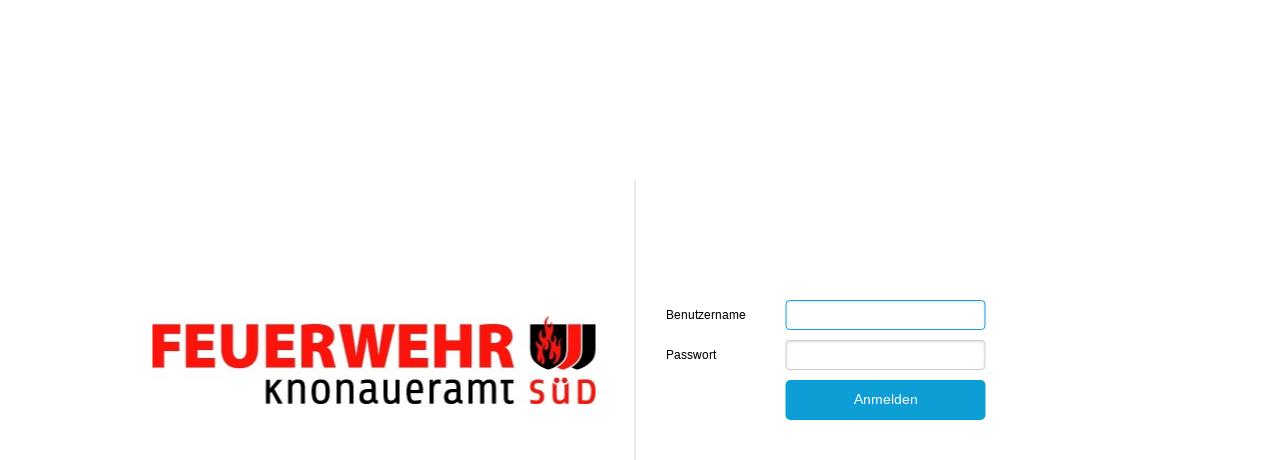

--- FILE ---
content_type: text/html; charset=iso-8859-1
request_url: https://lodur-zh.ch/knonaueramt-sued/index.php?modul=9
body_size: 3423
content:


<!DOCTYPE HTML PUBLIC "-//W3C//DTD HTML 4.01 Transitional//EN" "http://www.w3.org/TR/html4/loose.dtd">
<html>
<head>
<title>LODUR Knonaueramt-Sued</title>
<meta charset="iso-8859-1"><meta name="viewport" content="width=device-width, initial-scale=1, shrink-to-fit=no" /><link type="text/css" rel="stylesheet" href="https://lodur-zh.ch/scripts/jquery/jquery-ui-1.10.1.custom.css" />
<script type="text/javascript" src="https://lodur-zh.ch/scripts/jquery/jquery-1.7.2.min.js"></script>
<script type="text/javascript" src="https://lodur-zh.ch/scripts/jquery/jquery-ui-1.10.1.custom.min.js"></script>
<link rel="stylesheet" type="text/css" href="style/style.css" ><link rel="stylesheet" type="text/css" href="/bilder/layouts/minimalistic/style.css?_=v01" >
</head>

<body><div id='seite_minimalistic'><div  style=" width:50%; margin: 0 auto; text-align:center; padding-top:100px;"><script type="text/javascript" src="res/frontend/lodur/jsscripts.js?ver=6.2.3629" ></script><link rel="stylesheet" href="res/frontend/lodur/jsscripts.css?ver=6.2.3629"><link rel="stylesheet" href="res/loginform/css/desktop-main.css?ver=6.2.3629">
<script type="text/javascript" src="res/loginform/js/functions.js?ver=6.2.3629"></script>
<script src="https://www.google.com/recaptcha/api.js" async="" defer=""></script>
<div id="suggest" style="visibility:hidden;border:#000000 1px solid;width:950px;"></div>
<div class='centered' style="border-left: 1px solid #d3d3d3; ">
    <div id="main_login_image_div" style="position: absolute; right:50px;"><span><img src="../bilder/30069_01_login-page-logo.jpg?696f5b4deb2fb" alt="logo" /></span></div>
	<div class="pure-g " style="position: absolute; left:30px; display: inline; vertical-align: middle;text-align:left">
		<div class="pure-u-1-2 center" style="width: 270%">
									<!-- <div class="lodur-header-container lodur-heading-text"></div> -->
			<form name="login" method="post" action="https://lodur-zh.ch/knonaueramt-sued/index.php?modul=9" class='pure-form form-align-left pure-form-aligned'>
				<div id="form-control">
					                    				    <div class="pure-g">
		                  <div class="pure-u-1-4" style="width:120px"><label>Benutzername</label></div>
		                  <div class="pure-u-3-4"><input style='width:200px;' type="text" name="login_member_name" class="formular pure-input-1" maxlength="40"></div>
		            </div>

		            <div class="pure-g">
		                  <div class="pure-u-1-4" style="width:120px"><label>Passwort</label></div>
		                  <div class="pure-u-3-4"><input style='width:200px;' type="password" name="login_member_pwd" class="formular pure-input-1" maxlength="40"></div>
		            </div>
			            				    				    <div class="pure-g desktop-login-btn-fix">
				        <div class="pure-u-3-4">
				            <input style='width:200px;' id="login_submit" type="submit" value="Anmelden" class="lodur-btn lodur-btn-primary">
				            				        		                  </div>
					</div>
				  </div>
			 </form>
		</div>
	</div>
</div>
<script type="text/javascript">
	$(function(){$('input[name=login_member_name]').focus();});</script>
<style>
    #login_submit:hover  {
        background-color:#0d9ed6;
    }

    #login_submit {
        background-color:#0d9ed6;
    }
</style>
</div>

</div>
</body>
</html>


--- FILE ---
content_type: text/css
request_url: https://lodur-zh.ch/knonaueramt-sued/style/style.css
body_size: 13991
content:
/*
 v 0.902 -- 26.04.2006, fehler korr, id -> class
*/
body 
{
margin: 20px 0px 30px 0px;
font-family: Verdana, Helvetica, Arial, sans-serif;
font-size: 100.01%;
background-image:url(../bilder/hintergrund_streifen.gif);
background-repeat:repeat;
/*background-color: #e0e0e0;*/
color: #000;
text-align:center;
}
#seite 
{
text-align:left;
width:950px;
margin:0px auto;
color: #000;
height: 100%; 
font-size:11px;
border:0px solid #575757;
}
#seite_logged
{
text-align:left;
min-width:950px;
padding-left:20px;
padding-right:20px;
color: #000;
height: 100%; 
font-size:11px;
border:0px solid #575757;
}
h1
{
font-size:25px;
font-weight:bold;
}
h2
{
font-size:20px;
font-weight:bold;
}
h3
{
font-size:18px;
font-weight:bold;
}
h4
{
font-size:16px;
font-weight:bold;
}
h5
{
font-size:14px;
font-weight:bold;
}
h6
{
margin-top:5px;
font-size:12px;
font-weight:bold;
}

#header
{
height:132px;
background-color:#000000;
}
#logo
{
height:55px;
width:180px;
background-color:#000000;
color:#FFFFFF;
float:left;
}
#menu_elegant_top
{
vertical-align:bottom;
background-color:#00FF00;
}
#menu
{
float:right;
background-color:#000000;
width:770px;
height:55px;
}
.ffchrampf
{
clear:both;
}
#menutab
{
margin-top:3px;
margin-left:20px;
}
#menutab_right
{
margin-top:3px;
margin-left:20px;
}
.menucont
{
overflow:visible;
width:40px;
color:#00FF00;
font-weight:bold;
text-align:center;
/*background-color:#000000;*/
}
.menucont a:link
{
color:#000000;
text-decoration:none;
}
.menucont a:visited
{
color:#000000;
text-decoration:none;
}
.menucont a:hover
{
color:#FFFFFF;
font-weight:bold;
}

#wrapper
{
height:100%;
clear:both;
background-color:#f0f0a6;
border-bottom:4px solid #000000;
border-left:4px solid #000000;
/*background-image:url(../bilder/wrapper_bg.gif);*/
background-image:url(../bilder/logo_lodur.jpg);
background-position:bottom left;
/*background-position:left;*/
background-repeat:no-repeat;
}

#wrapper_column_one
{
height:100%;
clear:both;
background-color:#bee5e2;
border-bottom:4px solid #000000;
border-left:4px solid #000000;
/*background-image:url(../bilder/wrapper_bg.gif);*/
background-image:url(../bilder/logo_lodur.jpg);
background-position:bottom left;
/*background-position:left;*/
background-repeat:no-repeat;
}

#wrapper a, wrapper a:link, wrapper a:visited, wrapper a:hover
{
text-decoration:none;
color:#000000;
}

#aktuell
{
float:left;
width:190px;
}
#aktuell_1_head
{
background-image:url(../bilder/aktuell_1_head.gif);
height:17px;
padding-left:5px;
padding-top:2px;
}
#aktuell_2_head
{
background-image:url(../bilder/aktuell_2_head.gif);
height:17px;
padding-left:5px;
padding-top:2px;
}
#aktuell_3_head
{
background-image:url(../bilder/aktuell_3_head.gif);
height:17px;
padding-left:5px;
padding-top:2px;
}
#aktuell_4_head
{
background-image:url(../bilder/aktuell_4_head.gif);
height:17px;
padding-left:5px;
padding-top:2px;
}
#aktuell_1
{
/*background-image:url(../bilder/aktuell_1.gif);*/
/*height:231px;*/
/*border-bottom:2px solid #000000;*/
margin-left:11px;
}
#aktuell_2
{
/*background-image:url(../bilder/aktuell_2.gif);
height:231px;*/
/*border-bottom:2px solid #000000;*/
margin-left:11px;
}
#aktuell_3
{
margin-left:11px;
/*background-image:url(../bilder/aktuell_3.gif);
height:231px;*/
}
#aktuell_4
{
margin-left:11px;
min-height:600px;
/*background-image:url(../bilder/aktuell_3.gif);
height:231px;*/
}
*html #aktuell_4
{
height:600px;
}
/*styles für das left_column_one layout*/
#clm_left_head
{
background-image:url(../bilder/clm_one_head.jpg);
height:16px;
}
#clm_left_content
{
padding:20px 10px 10px 10px;
background-color:#bee5e2;
}
/*---------------------------------*/
#content_wrapper
{
/*margin-top:-699px;*/
float:right;
background-color:#FFFFFF;
/*margin-left:169px;*/
width:750px;
border-left:6px solid #000000;
}
#indicator
{
height:40px;
background-image:url(../bilder/indicator.gif);
background-position:center;
width:746px;
border-bottom:3px solid #000000;
border-right:4px solid #000000;
text-align:center;
}
#content_td
{
width:746px;
/*background-image:url(../bilder/rad-hintergrund.gif);*/
background-repeat:no-repeat;

min-height:800px;
border-right:4px solid #000000;
background-color:#dde9e8;
}
*html #content_td
{
height:800px;
}

#inhalt
{
padding:20px 10px 10px 20px;
}
#akt_cont_1
{
color:#000000;
padding:20px 10px 10px 10px;
/*background-color:#f72a2c;*/
}
#akt_cont_2
{
color:#000000;
padding:20px 10px 10px 10px;
/*background-color:#fcb049;*/
}
#akt_cont_3
{
color:#000000;
padding:20px 10px 10px 10px;
/*background-color:#f0f0a6;*/
}
#akt_cont_4
{
color:#000000;
padding:20px 10px 10px 10px;
/*background-color:#f0f0a6;*/
}
#indicator_cont
{
font-size:12px;

padding-top:15px;
}
/*spezielle styles für divs in page*/
#table_organigramm
{
font-size:10px;
}

/*Logged in bereich*/
#wrapper_logged
{
height:100%;
clear:both;
background-color:#FFFFFF;
border:0px solid #000000;
}
#wrapper_logged a, wrapper_logged a:link, wrapper_logged a:visited, wrapper_logged td a, wrapper_logged td a:link,  wrapper_logged td a:visited
{
text-decoration:none;
color:#666666;
}
#wrapper_logged a:hover
{
text-decoration:none;
color:#000000;
}
#titelbalk
{
background-image:url(../bilder/flamme_titelbalk.gif);
background-color:#000000;
height:113px;
}
#flamme
{
background-color:#000000;
float:right;
text-align:right;
}
#test
{
position:relative;
top:74px;
height:33px;
vertical-align:bottom;
}
#logo_logged_flamme
{
background-color:#000000;
float:left;
margin-top:60px;
}
#logo_normal_elegant
{
background-color:#000000;
float:left;
}
#logo_logged
{
height:57px;
width:220px;
background-color:#EEEEEE;
color:#FFFFFF;
float:left;
}
#menu_logged
{
/*float:right;*/
/*background-color:#FFFFFF;*/
/*min-width:950px;*/
height:22px;
background-image:url(../bilder/weiss_header_balken.gif);
}
#menu_l_left_b
{
background-image:url(../bilder/weiss_head_balk_links.gif);
width:11px;
height:22px;
float:left;
}
#menu_l_right_b
{
background-image:url(../bilder/weiss_head_balk_rechts.gif);
width:11px;
height:22px;
float:right;
}
#menu_l_mitte
{
background-image:url(../bilder/weiss_head_balk_mitte.gif);
height:22px;
}
#menutab_logged
{
/*background-image:url(../bilder/weiss_header_balken.gif);*/
}
#menutab_logged_in
{
background-image:url(../bilder/weiss_head_balk_rechts.gif);
}
#status_logged
{
margin-top:15px;
margin-left:25px;
float:left;
}
#content_wrapper_open
{
float:none;
/*margin-top:-803px;*/

margin-left:195px;
min-width:750px;
/*border-left:15px solid #000000;*/

}
#content_wrapper_logged
{
float:none;
/*margin-top:-803px;*/

margin-left:191px;
min-width:750px;
/*border-left:15px solid #000000;*/
}
#aktuell_1_logged
{
/*color:#000000;*/
float:left;
/*background-color:#000000;*/
min-height:800px;
border-bottom:1px solid #a0a0a0;
border-top:1px solid #a0a0a0;
background-image:url(../bilder/menu_links_logged.gif);
margin-left:6px;
margin-top:15px;
margin-bottom:20px;
width:182px;
}
.akt_cont_logged
{
color:#FFFFFF;
padding: 2px 0px 0px 0;
margin-left:-10px;
}
#indicator_logged
{
border-top:1px solid #A0A0A0;
border-bottom:1px solid #A0A0A0;
border-left:1px solid #A0A0A0;
font-size:14px;
margin-top:15px;
margin-right:20px;
height:27px;
/*background-image:url(../bilder/indicator_logged.gif);*/
min-width:736px;
}
#indicator_logged_content
{
margin-left:20px;
padding-top:5px;
float:left;
}
#indicator_logged_right
{
background-color:red;
height:100%;
width:7px;
float:right;
background-image:url(../bilder/border_right_logged.gif);
}
#content_td_logged
{
min-width:736px;
/*background-image:url(../bilder/content_logged_bg.gif);*/
/*background-image:url(../bilder/content_logged.gif);*/
min-height:850px;
margin-right:20px;
margin-bottom:5px;
float:none;
border-left:1px solid #a0a0a0;
border-bottom:1px solid #a0a0a0;
background-repeat:repeat-y;
background-position:right;
background-image:url(../bilder/border_right_logged.gif);
}
*html #content_td_logged
{
height:850px;
}
#inhalt_lg
{
margin-right:50px;
padding:20px 20px 20px 20px;
/*border-bottom:1px solid #a0a0a0;
border-left:1px solid #a0a0a0;*/
/*float:left;*/
}
#left_menu_logged_in li
{0
list-style-type:circle;
font-size:11px;
}
.menu_links_link
{
list-style-type:circle;
}
/*
#left_menu_logged_in a, left_menu_logged_in a:link
{
list-style-type:none;
color:#000000;
text-decoration:none;
}
#left_menu_logged_in a:visited
{
list-style-type:none;
color:#000000;
text-decoration:none;
}
#left_menu_logged_in a:hover
{
list-style-type:none;
color:#000000;
text-decoration:none;
}
#left_menu_logged_in li a:link, #left_menu_logged_in li a:visited, #left_menu_logged_in li a:active 
{
display:block;
border-bottom: dashed 0px #C2631D;
background-color:#FFFFFF;
color:#000000;text-decoration:none;
height: 20px;
line-height: 20px;
margin-bottom: 1px;
margin-top: 1px;
}

#left_menu_logged_in li a:hover 
{ 
background-color:#000000;
color:#FFFFFF;
text-decoration:none;
}*/
.menu_links_link
{
margin-bottom:4px;
}

.menu_links_linkwith_gap
{
margin-bottom:16px;
}
/*und noch für wide content, im speziellen organigramm*/
#wrapper_wide
{
width:950px;
}
#indicator_wide
{
height:40px;
background-image:url(../bilder/indicator_wide.gif);
border-bottom:3px solid #000000;
border-left:4px solid #000000;
border-right:4px solid #000000;
text-align:center;
width:942px;
}
#content_td_wide
{
width:912px;
/*background-image:url(../bilder/content_wide.gif);*/
border-bottom:3px solid #000000;
border-left:4px solid #000000;
border-right:4px solid #000000;
background-color:#dde9e8;
min-height:600px;
padding-left:30px;
padding-top:30px;
padding-bottom:30px;
}
*html #content_td_wide
{
height:600px;
}

#inhalt_wide a:link, a:visited, a:hover, a:active 
{
	color:#333333;
	text-decoration:none;
}

/*extrawuensche*/
#home_inhalt
{
text-align:center;
}
/*styles für farzeuge*/
.mat_input_style
{
width:400px;
}
/*Styles für einsatzrapport*/
.row_eins_rap_tr_1
{
width:650px;
border-bottom:1px solid #000000;
border-top:1px solid #000000;
}
.row_eins_rap_tr
{
width:650px;
border-bottom:1px solid #000000;
}
#bottom_logo
{
/*margin-top:-52px;*/
margin-left:15px;
margin-top:-75px;
position:relative;
}
/*Zu fahrzeuge*/
#fz_table 
{
color:#FFFFFF;
border:0px solid #000000;
}
#fz_table td a:link 
{
color:#FFFFFF;
}
#fz_table td a:hoover
{
color:#FFFFFF;
}
#fz_table td a:visited
{
color:#FFFFFF;
}
.fz_titel
{
border:1px solid #686868;
width:157px;
font-size:12px;
color:#FFFFFF;
background-color:#686868;
height:45px;
}


.orgel_titel
{
border:1px solid #686868;
padding-top: 2px;
width:157px;
font-size:11px;
color:#FFFFFF;
background-color:#686868;
height:32px;
}


.fz_bild
{
border:1px solid #686868;
width:157px;
height:17;
}
#fz_spez
{
border:2px solid #000000;
}
.fz_titel_spez
{
font-size:14px;
color:#FFFFFF;
background-color:#000000;
font-weight:bold;
}
#linke_spalte_permission
{
float:left;
width:330px;
border-right:1px solid #686868;
}
#rechte_spalte_permission
{
float:right;
width:330px;
}
#links_pers_mat
{
float:left;
width:300px;
border-right:1px solid #686868;
}
#rechts_pers_mat
{
float:right;
width:360px;
}
#align_middle
{
text-align:center;
}
.warning{color: #bb0000;
}
#menu_lft_clm a:link, a:hover, a:visited, a:active
{
color:#000000;
text-decoration:none;
}
/*styles für eingeloggtes menu, elegant*/
#menu_left_logged_in_tab
{
margin-left:9px;
width:183px;
font-size:12px;
}
.menu_left_cell_lo_in
{
padding-left:10px;
}

.menu_left_cell_lo_in:hover
{
background-color:#000000;
}
.menu_left_cell_lo_in a:hover
{
background-color:#000000;
}

#menu_left_logged_in_tab a:hover
{
color:#FFFFFF;
}
#menu_left_logged_in_tab a:active
{
color:#FF0000;
}
.menu_left_cell_lo_in_selected
{
padding-left:10px;
background-color:#000000;
color:#FFFFFF;
}
.menu_left_cell_lo_in_selected a:link, a_visited, a:hover
{
color:#FFFFFF;
}



#tabcontainer td.normal
{
	height: 15px;
	padding: 10px;
	width: 150px;
	border-top:   1px solid #c3c3c3;
	border-right: 1px solid #c3c3c3;
	border-bottom:1px solid #999999;
	border-left:  1px solid #c3c3c3;

	background-color: #f3f3f3;
}


#tabcontainer td.selected
{
	height: 15px;
	width: 150px;

	padding: 10px;
	border-top:   1px solid #999999;
	border-right: 1px solid #999999;
	/*border-bottom:1px solid #000000;*/
	border-left:  1px solid #999999; 
	/*margin-bottom: 1px solid #000000;*/
}


#tabcontainer td.gap
{
	height: 15px;
	width: 3px;
	/*border-top:   1px solid #000000;*/
	/*border-right: 1px solid #000000;*/
	border-bottom:1px solid #999999;
	/*border-left:  1px solid #000000;*/
}

#tabcontainer td.last
{
	height: 15px;
	/*border-top:   1px solid #000000;*/
	/*border-right: 1px solid #000000;*/
	border-bottom:1px solid #999999;
	/*border-left:  1px solid #000000;*/
}



.maincell
{
    width:99%;
    /*padding-top: 15px;*/
    /*padding-left: 15px;*/

    /*border-top:   1px solid #000000;*/
    border-right: 1px solid #999999;
    border-bottom:1px solid #999999;
    border-left:  1px solid #999999;
    /*border-top:  1px solid #999999; */

} 

.message_error
{
	background-color: #fff8f8; 
	font-size: 14px; 
	font-weight: bold; 
	width: 400px; 
	padding: 10px; 
	border: 2px solid #cc4444;

}
.message_confirm
{
	background-color: #f8fff8; 
	font-size: 14px; 
	font-weight: bold; 
	width: 400px; 
	padding: 10px; 
	border: 2px solid #44cc44;
}



--- FILE ---
content_type: text/css
request_url: https://lodur-zh.ch/bilder/layouts/minimalistic/style.css?_=v01
body_size: 37326
content:
#menu_language {
	position: relative;
	float:left;
	margin:0 8px;
	border: 2px solid #303030;
	border-radius: 50%;
}
#menu_language:hover > .menu-holder {
	display: block;
}
.menu-holder.language-menu {
	left: -77px;
	width: 120px;
	padding: 10px 0;
	border-radius: 5px;
	margin-top: 5px;
}
.menu-holder.language-menu .notch {
	left: 80px;
	top: -10px;
	border-bottom: 10px solid #f7f7f7;
}
.menu-holder.language-menu .border-notch {
	top: -11px;
	border-bottom-color: #d2d2d2;
}
.menu-holder.language-menu p {
	margin: 5px 0;
}
.menu-holder.language-menu p a {
	display:block;
	padding: 0 10px;
}
.menu-holder.language-menu p a:hover {
	background-color:#e6e6e6;
}
.profile-box img {
	max-width: 170px;
	max-height: 122px;
}

.lodur-menu-widget.ui-dialog{
	box-shadow: rgb(0, 0, 0) 0px 1px 5px 0px !important;
	border-image-source: none;
	background-image: none;
}

.lodur-menu-widget .ui-dialog-title{
	font-family: Verdana, Helvetica, Arial, sans-serif;
	font-size: 11px;
	font-weight: 700;
	color: rgb(255, 255, 255);
	margin-bottom: 1.1px;
	margin-top: 1.1px;
	margin-left: 0px;
	margin-right: 0px;
}

.lodur-menu-widget .ui-dialog-content, .lodur-menu-widget .ui-widget-content{
	font-family: Verdana, Helvetica, Arial, sans-serif;
	color: rgb(51, 51, 51);
	font-size: 11px;
	text-align: left;
}

.lodur-menu-widget .ui-dialog-titlebar{
	background-color: rgb(13, 158, 214);
	border-bottom-color: rgb(13, 158, 214);
	border-bottom-left-radius: 4px;
	border-bottom-right-radius: 4px;
	border-bottom-style: solid;
	border-bottom-width: 1px;
	border-left-color: rgb(13, 158, 214);
	border-left-style: solid;
	border-left-width: 1px;
	border-right-color: rgb(13, 158, 214);
	border-right-width: 1px;
	border-top-color: rgb(13, 158, 214);
	border-top-left-radius: 5px;
	border-top-right-radius: 5px;
	border-top-width: 1px;
	/*color: rgb(255, 255, 255)*/
}

.hover-tile .ui-tooltip-content {
    margin: 15px 8px 8px 8px;
}


.hover-tile .heading {
	margin: 0 0 2px 0;
	font-weight: bold;
}

.hover-tile .images-holder img{
	margin-left: 20px;
}

.ui-widget-content, .ui-dialog .ui-dialog-content{
	background-color: #ebebeb;
}
.ui-dialog{
    border-color: #c9c9c9;
    border-radius: 5px;
    box-shadow: 0 1px 5px #000;
	padding: 0px;
}
.ui-widget-header{
	background: none;
}
.ui-dialog-titlebar{
	background-color: #0d9ed6;
	border-color: #0d9ed6;
    border-top-left-radius: 5px;
    border-top-right-radius: 5px;
    padding: 20px 0 20px 20px;
}

.ui-dialog-titlebar > button.ui-dialog-titlebar-close{
	border: none;
	background:none;
}
.ui-dialog-titlebar .ui-icon{ width: 20px;	height: 20px; }
.ui-dialog .ui-dialog-title{ text-align: left; }

button.ui-dialog-titlebar-close > .ui-icon-closethick {
    background-image: url("/bilder/icons/new_design/widget-close.png") !important;
    background-position: 0 50%;
}
.ui-dialog .ui-dialog-titlebar-close{ margin: -12px 0 0; }
/*style the close button on the top right corner*/
.ui-dialog .ui-dialog-titlebar-close span.ui-icon-closethick {
    background-image: url(/bilder/icons/new_design/widget-close.png) !important;
    background-position: 0 50%;
}
.ui-dialog .ui-dialog-titlebar-close:hover,
.ui-dialog .ui-dialog-titlebar-close:focus {
    padding: 1px;
}
.ui-state-hover,
.ui-widget-content .ui-state-hover,
.ui-widget-header .ui-state-hover,
.ui-state-focus,
.ui-widget-content .ui-state-focus,
.ui-widget-header .ui-state-focus
{
    background: none;
    border: 0;
}

.ui-dialog-buttonpane .ui-button{
	-moz-border-bottom-colors: none;
    -moz-border-left-colors: none;
    -moz-border-right-colors: none;
    -moz-border-top-colors: none;
    background: none repeat scroll 0 0 #0d9ed6;
    /*border-color: #e3edf4 #e3edf4 #a7a7a7;
    border-image: none;
    border-radius: 5px;
    border-style: solid;
    border-width: 0 0 2px;
    */
    border: none;
    border-radius: 5px;
    cursor: pointer;
    padding: 4px 14px 6px;
    transition-duration: 0.2s;
    transition-property: background-color;
    transition-timing-function: linear;
    
    color: #fff;
    font-family: Arial,sans-serif;
    /*font-weight: 700;*/
    font-weight: normal;
    margin-left: 5px;
    margin-top: 50px;
    /*padding: 4px 15px;*/
}
.ui-dialog-buttonpane .ui-button.ui-state-hover, .ui-dialog-buttonpane .ui-button:hover{
	background: none repeat scroll 0 0 #24af93;
    /*border-color: #e3edf4 #e3edf4 #257464;*/
    border: none;
    border-radius: 5px;
    color: #ffffff;
    text-decoration: none;
}

.ui-dialog-buttonpane .ui-button.ui-state-hover.lodur-ui-dialog-delete-button, .ui-dialog-buttonpane .ui-button.lodur-ui-dialog-delete-button:hover{
	background: none repeat scroll 0 0 #AF2440;
    /*border-color: #e3edf4 #e3edf4 #742535;*/
    border: none;
    border-radius: 5px;
    color: #ffffff;
    text-decoration: none;
}


.ui-accordion-header, .ui-accordion-content{ text-align: left; }
.ui-accordion .ui-accordion-header{
	background: none;
	background-color: #e6e6e6;
    border: 1px solid #0d9ed6;
    margin: 6px 0 0;
    /* padding: 0 12px; */
}

.ui-accordion .ui-accordion-header.ui-accordion-header-active,
.ui-accordion .ui-accordion-header.ui-state-hover{
	background-color: #0d9ed6;
}


.ui-state-hover a, .ui-state-hover a:link, .ui-state-hover a:visited,
.ui-state-active a, .ui-state-active a:link, .ui-state-active a:visited{
	color: white !important;
}
.ui-state-default a, .ui-state-default a:link, .ui-state-default a:visited { color: black; }

.ui-accordion .ui-accordion-header .ui-accordion-header-icon { right: 0.5em; left: inherit; }
.ui-accordion .ui-accordion-icons{ padding-left: 10px; }
.ui-icon.ui-icon-triangle-1-s{
	background-image: url("/bilder/icons/new_design/accordion-open.png");
	background-position: 0 50%;
}

.ui-icon.ui-icon-triangle-1-s{
	background-image: url("/bilder/icons/new_design/accordion-open.png");
	background-position: 0 50%;
}

.ui-icon.ui-icon-triangle-1-e{
	background-image: url("/bilder/icons/new_design/accordion-close.png");
	background-position: 0 50%;
}

.ui-state-hover .ui-icon.ui-icon-triangle-1-e{
	background-image: url("/bilder/icons/new_design/accordion-hover.png");
	background-position: 0 50%;
}

.ui-widget{ font-size: 14px; }

#inhalt_lg{
	padding: 10px 0 0 10px;
	margin: 0px;
}

#content_td_logged{ margin-right: 0px; padding-top: 50px;}

.maincell{
	float: left;
	border: 0 none;
    overflow:hidden;
    margin-top:60px!important;
}

.pdf-button-small{
	width: 20px;
	height: 19px;
	background-size: 20px 19px !important;
	display:inline-block;
	vertical-align: text-bottom;
	text-indent:-9999px;
	background: url("/bilder/icons/ico-pdf.jpg") no-repeat scroll 0 0 rgba(0, 0, 0, 0) !important;
}

.pdf-small-active{ background: url("/bilder/icons/ico-pdf.jpg") no-repeat scroll 0 0 rgba(0, 0, 0, 0) !important; }
.pdf-small-inactive{ background: url("/bilder/icons/ico-pdf-inactive.jpg") no-repeat scroll 0 0 rgba(0, 0, 0, 0) !important; }

.icon_link .pdf-button-small{ margin-left: 0px; }

.lodur-header-container{
	border-left: 5px solid #eb8181;
    margin: 20px 0 15px;
    padding-left: 10px;
}
.lodur-heading-text {
    color: #2a2a2a;
    font-size: 18px;
    text-align: left;
}

.lodur-sub-heading-text {
    color: #666666;
    font-size: 12px;
    margin: 4px 0 0;
    text-align: left;
    display:block;
}

/* *******************Tabbed Navigation Start***************** */
.tabs-lodur-border{
	border-bottom: 1px solid #39a4db;
	float: left;
}
.tabs-lodur{
	list-style-type: none;
	float: left;
	margin: 0 0 -3px 0;
	padding: 0 0 3px 0;
}
.tabs-lodur li{
	float: left;
	margin-right: 3px;
	margin-bottom: 10px;
	min-width: 125px;
	font-size: 13px;
	text-align: center;
}
.tabs-lodur li.active {
	margin-bottom: 0px;
}

.tabs-lodur li.last-tab{
	margin-right: 0;
}
.tabs-lodur li a{
	border: 1px solid #39a4db;
	padding: 6px 20px;
	display: block;	
	color: #6a6a6a;
	text-decoration: none;
	text-align: center;
}
.tabs-lodur li a:hover{
	background-color: #39a4db;
	color: #ffffff !important;
}
.tabs-lodur li a.active{
	background-color: #39a4db;
	color: #ffffff !important;
	padding: 8px 20px;

}



ul.tabs-lodur-sub-level{
    margin: 15px 0 0 0;
    padding-left: 10px;
    float: left;
}
ul.tabs-lodur-sub-level li{
	list-style-type: none;
    float: left;
    padding-left: 10px;
    padding-right: 10px;
}

ul.tabs-lodur-sub-level li.tab-element-spacer{
	padding: 0 5px;
	font-weight: 700;
}

ul.tabs-lodur-sub-level li.active{
}
ul.tabs-lodur-sub-level li:hover{
    cursor: pointer;
}
ul.tabs-lodur-sub-level li.active:hover{
    cursor: inherit;
}

ul.tabs-lodur-sub-level li a{
    color: #7a7a7a !important;
    font-size: 14px;
    text-decoration: none;
    padding: 5px 10px;
}

ul.tabs-lodur-sub-level li.active a, ul.tabs-lodur-sub-level li.active a:hover,
ul.tabs-lodur-sub-level li:hover a, ul.tabs-lodur-sub-level li:hover a:hover{
    color: #FFF !important;
    cursor: inherit;
    background-color: #7a7a7a
}

ul.tabs-lodur-sub-level li.active a, ul.tabs-lodur-sub-level li.active a:hover {font-weight: bold;}

/* *******************Tabbed Navigation END***************** */

body {
    margin-top: 0;
}
#content_wrapper_logged {
    margin-left: 0;
}
.header {
    display: inline-block;
    padding: 0 30px;
}
.header  img{
    height:60px;
    margin: 10px 0;
}
.expand {
    height:120px;
}
#menu_left_logged_in_tab, #menu_left_logged_in_tab td {
    width: 200px!important;
}
#menu_minimalistic  {
    height: 29px;
}
#seite_minimalistic {
    text-align: left;
    min-width: 950px;
    padding-left: 0px;
    padding-right: 0px;
    color: #000;
    height: 100%;
    font-size: 11px;
    border: 0px solid #575757;
}
#menutab_logged_in, #menu_l_mitte, #menu_l_left_b, #content_td_logged, #indicator_logged_right {
    background: none!important;
    border:0;
}
body {
    background: none!important;
    min-height: 0;
    border:0;
}
#inhalt_lg {
    padding: 30px;
    min-width: 736px;
}
#indicator_logged {
    margin: 0;
    padding: 10px 22px;
    border: 0;
    border-top: 1px solid #dbdbdb;
    border-bottom: 0 solid #dbdbdb;
    box-shadow: 0 10px 10px -10px #dbdbdb;
    background-color: #fff;
	height: 30px;
    min-width: 0;
    position: absolute;
    left: 0;
    right: 0;
	box-sizing: content-box;
}
}
#indicator_logged.stick{
    position: fixed;
    top: -1px;
    z-index:10000000;
}
#indicator_logged>div{
    float:left;
    margin: 0 8px;
    cursor: pointer;
}
#indicator_logged div img{
    margin: 1px 0;
}
#indicator_logged .separator-container {
    margin: 0 12px;
}
#indicator_logged div .separator-line{
    width:2px;
    background-color:red;
    margin:2px auto;
    height: 30px;
}
.menucont{
    float: right!important;
}

/*MENU*/

.menu-holder > div {
    overflow-y: auto;
    overflow-x: hidden;
}
.menu-holder {
    position: absolute;
    border-radius:15px;
    padding: 30px 0 20px 0;
    background-color: #f7f7f7;
    border:1px solid #d2d2d2;
    display:none;
    left: 55px;
    width: 250px;
    background-image: -moz-linear-gradient(top, #f7f7f7, #f7f7f7);
    margin-top: 20px;
    z-index: 2000;
}

#manual-widget{
	text-align: left;
}
.menu-manuals-list{
	list-style-type: none;
	padding: 0;
}
.menu-manuals-list li{
	padding-left: 0;
	margin-bottom: 3px;
}

.menu-manuals-list li a{
	color: #6a6a6a;
	text-decoration: none;
}
.menu-manuals-list li a:hover{
	/* color: #ffffff !important; */
}
.menu-manuals-list li a.active{
	color: #ffffff !important;
}
/* this is the css for the triangular pointer*/
.notch {
    position: absolute;
    top: -20px;
    left: 40px;
    margin: 0;
    border-bottom: 20px solid #f7f7f7;
    border-left: 10px solid transparent;
    border-right: 10px solid transparent;
    border-top: 0;
    padding: 0;
    width: 0;
    height: 0;
    font-size: 0;
    line-height: 0;

}
.border-notch {
    border-bottom-color: #d2d2d2;
    top: -21px;
}
/* ensures the menu doesnt disapear when the mouse is withing the required region*/
.fill-gap {
    top: -18px;
    width: 250px;
    position: absolute;
    height: 18px;
    font-size: 0;
    line-height: 0;
}
.fill-gap2 {
    position: absolute;
    font-size: 0;
    line-height: 0;
}
#menu_left_minimalistic table {
    margin: 0;
    color: #000000;
    z-index: 100;
    width: 250px!important;
    height: 22px;
    min-height: 27px;
    border-collapse: collapse;
}

#menu_left_minimalistic:hover > .menu-holder {
    display: block;
}

.menu-holder > table tr:first-child {/********HIDE EMAIL FROM LEFT MENU*************/
    display:none;
}

.menu_left_cell_lo_in_selected {
    background-color: #e8e6e7;
}
.menu_left_cell_lo_in_selected a{
    color: #000000!important;
    display: inline-block;
    width: 100%;
}

.sepparator-lineH {
    margin: 8px 5px;
    height: 2px;
    background:#fff;
    border-top:solid 2px #dadada;
    opacity:0.4;
}
.menu_left_cell_lo_in a{
    color: #000000!important;
    display: inline-block;
    width: 100%;
}
.menu_left_cell_lo_in:hover {
    background-color: #c9c7c8!important;
}
.menu_left_cell_lo_in:hover a{
    color: #000000!important;
    background-color: #c9c7c8!important;
}

/**search button***/
.input-group {
    height: 25px;
    border: 1px solid #d5d5d5;
    -webkit-border-radius: 5px;
    -moz-border-radius: 5px;
    border-radius: 5px;
    background-color: #fff;
    overflow: hidden;
    margin: 10px;
    padding: 0;
    position: relative;
}

.input-group input{
    background:url('/bilder/icons/search-white.png') no-repeat 10px 6px #fff;
    width: 90%;
    padding: 6px 0 5px 25px;
    color: #333;
    outline: none;
    font-size: 11px;
    font-style: italic;
    font-family: sans-serif;
    border-width: 0;
    margin: 0;
}
.input-group button {
    position: absolute;
    top: 0;
    right: 0;
    height: 26px;
    width: 50px;
    font-size: 11px;
    font-weight: bold;
    color: #7f7f7f;
    text-align: center;
    border-width: 0;
    border-left: 1px solid #d5d5d5;
    background-color: #fff;
    -webkit-border-radius: 0px 5px 5px 0px;
    -moz-border-radius: 0px 5px 5px 0px;
    border-radius: 0px 5px 5px 0px;
    cursor: pointer;
    padding: 1px 3px;
}


/*Menu Hover starts here*/

.hovicon {
  display: inline-block;
  cursor: pointer;
  width: 27px;
  height: 27px;
  text-align: center;
  position: relative;
  text-decoration: none;
  z-index: 1;
  color: #000;
}

.hovicon.small {
  font-size: 20px;
  line-height: 45px;
  width: 45px;
  height: 45px;
  margin: 7px;
}

.hovicon.mini {
  font-size: 15px;
  line-height: 32px;
  width: 30px;
  height: 30px;
  margin: 7px;
}

.hovicon.auto-width {
  width: auto;
  height: auto;
  padding: 15px;
}

.hovicon:after {
  pointer-events: none;
  position: absolute;
  width: 100%;
  height: 100%;
  border-radius: 50%;
  content: '';
  -webkit-box-sizing: content-box;
  -moz-box-sizing: content-box;
  box-sizing: content-box;
}

.hovicon:before {
  speak: none;
  font-size: 48px;
  line-height: 90px;
  font-style: normal;
  font-weight: normal;
  font-variant: normal;
  text-transform: none;
  display: block;
  -webkit-font-smoothing: antialiased;
}

/* Effect 7 */
.hovicon.effect-7 {
  -webkit-transition: background 0.2s, color 0.2s;
  -moz-transition: background 0.2s, color 0.2s;
  transition: background 0.2s, color 0.2s;
}

.hovicon.effect-7:hover, .hovicon.effect-7:hover i {
  color: #000;
}

.hovicon.effect-7:after {
  top: -8px;
  left: -8px;
  padding: 8px;
  z-index: -1;
  opacity: 0;
}


/* Effect 7b */
.hovicon.effect-7.sub-b:after {
  box-shadow: 2px 3px #353535;
  -webkit-transform: rotate(-90deg);
  -moz-transform: rotate(-90deg);
  -ms-transform: rotate(-90deg);
  transform: rotate(-90deg);
  -webkit-transition: opacity 0.2s, -webkit-transform 0.2s;
  -moz-transition: opacity 0.2s, -moz-transform 0.2s;
  transition: opacity 0.2s, transform 0.2s;
}

.hovicon.effect-7.sub-b:hover:after {
  opacity: 1;
  -webkit-transform: rotate(0deg);
  -moz-transform: rotate(0deg);
  -ms-transform: rotate(0deg);
  transform: rotate(0deg);
}

.hovicon.effect-7.sub-b:before {
  -webkit-transform: scale(0.8);
  -moz-transform: scale(0.8);
  -ms-transform: scale(0.8);
  transform: scale(0.8);
  opacity: 0.7;
  -webkit-transition: -webkit-transform 0.2s, opacity 0.2s;
  -moz-transition: -moz-transform 0.2s, opacity 0.2s;
  transition: transform 0.2s, opacity 0.2s;
}

.hovicon.effect-7.sub-b:hover:before {
  -webkit-transform: scale(1);
  -moz-transform: scale(1);
  -ms-transform: scale(1);
  transform: scale(1);
  opacity: 1;
}
/*Menu Hover starts here*/

/* tabelle */
.tabelle{
	border-collapse: separate;
	border-spacing: 0;
	color: #666;
}
.tabelle > thead > tr > th:first-child {
	border-top-left-radius: 5px;
}
.tabelle > thead > tr > td, .tabelle-tr-dark.tabelle-tr-head, .tabelle-tr-light.tabelle-tr-head, .tabelle-tr-head {
	background: linear-gradient(#eaebec, #e2e4e6) repeat scroll 0 0 rgba(0, 0, 0, 0);
	border-bottom: 1px solid #d5d5d5;
    border-top: 1px solid #d5d5d5;
    height: 32px;
    vertical-align: middle;
    padding: 0px 5px;
}
.tabelle > tbody > tr > td {
	border-bottom: 1px solid #d5d5d5;
	vertical-align: middle;
	height: 26px;
	padding: 2px 5px;
}

.table-header {
    font-weight: bold;
    vertical-align: bottom;
}

/*.tabelle-tr-dark.tabelle-tr-head, .tabelle-tr-light.tabelle-tr-head, .tabelle-tr-head{
	background-color: #bfbfbf !important;
}*/

.tabelle-tr-light, .tabelle-tr-dark, .light-tr-background{
	background-color: #f1f1f1;
}
.tabelle-tr-highlight, .dark-tr-background{
	background-color: #dbdbdb;
}

.tabelle > thead > tr > td:first-child, .tabelle > tbody > tr > td:first-child {
    border-left: 1px solid #d5d5d5;
}
.tabelle > thead > tr > td:first-child {
    border-top-left-radius: 5px;
}

.tabelle > thead > tr > td:last-child, .tabelle > tbody > tr > td:last-child {
    border-right: 1px solid #d5d5d5;
}

.tabelle > thead > tr > td:last-child {
    border-top-right-radius: 5px;
}
.tabelle > tfoot > tr{ height: 5px; }

.tabelle > tfoot > tr > td {
	border-bottom: 1px solid #d5d5d5;
	background: linear-gradient(#eaebec, #e2e4e6) repeat scroll 0 0 rgba(0, 0, 0, 0);
}

.tabelle > tfoot > tr:last-child > td:first-child {
    border-bottom-left-radius: 5px;
	border-left: 1px solid #d5d5d5;
}
.tabelle > tfoot > tr:last-child > td:last-child {
    border-bottom-right-radius: 5px;
	border-right: 1px solid #d5d5d5;
}
.title_sortable_icon{ float: left; }
/* tabelle end */

/*Notification boxes*/
.message_confirm {
    background-color: #44cc44;
    border-radius: 5px;
    color: #fff;
    width: auto;
    margin: 15px 0 10px 0;
    display: inline-block;
}

/****************************** Font embed start ******************************/
@font-face {
  font-family: 'lodur-minimalistic-icons';
  src:  url('fonts/lodur-minimalistic-icons.eot?qzrugu');
  src:  url('fonts/lodur-minimalistic-icons.eot?qzrugu#iefix') format('embedded-opentype'),
    url('fonts/lodur-minimalistic-icons.ttf?qzrugu') format('truetype'),
    url('fonts/lodur-minimalistic-icons.woff?qzrugu') format('woff'),
    url('fonts/lodur-minimalistic-icons.svg?qzrugu#lodur-minimalistic-icons') format('svg');

  font-weight: normal;
  font-style: normal;
  font-display: block;
}

.icon[data-icon]:before {
  font-family: "lodur-minimalistic-icons" !important;
  content: attr(data-icon);
  font-style: normal !important;
  font-weight: normal !important;
  font-variant: normal !important;
  text-transform: none !important;
  speak: none;
  line-height: 1;
  -webkit-font-smoothing: antialiased;
  -moz-osx-font-smoothing: grayscale;
}

.lodur-icon{
	font-size:1.4em;
	margin-right: 8px;
	cursor: pointer;
}

[class^="lodur-icon-"], [class*=" lodur-icon-"] {
  font-family: "lodur-minimalistic-icons" !important;
  font-style: normal !important;
  font-weight: normal !important;
  font-variant: normal !important;
  text-transform: none !important;
  speak: never;
  line-height: 1;
  -webkit-font-smoothing: antialiased;
  -moz-osx-font-smoothing: grayscale;
}

.lodur-row{float:left;width:100%;}
.lodur-subheader{border-left:5px solid #f5a02c;}
.pull-left{float:left;}
.pull-right{float:right;}
.full-width{width:100%;}
.lodur-link{color:#007ebe!important;padding: 2px 5px;display:inline-block;color 0.2s ease 0s;position:relative;}
.lodur-link::before{
	    content: "[";
    left: -0.1em;
    transform: translateX(-100%);
    line-height: 1.5;
    opacity: 0;
    position: absolute;
    top: 0;
    transition: opacity 0.2s ease 0s, transform 0.2s ease 0s;
}
.lodur-link::after{
    content: "]";
 	right: -0.1em;
    transform: translateX(100%);
    line-height: 1.5;
    opacity: 0;
    position: absolute;
    top: 0;
    transition: opacity 0.2s ease 0s, transform 0.2s ease 0s;
 }
.lodur-link:hover::before{
	 opacity: 1;
	 transform: translateX(0px);
}
.lodur-link:hover::after{
	opacity: 1;
    transform: translateX(0px);
}
.no-border{border:none!important;}
.no-border td{border:none!important;}

.lodur-btn, .ui-widget input.lodur-btn{
	 background:#0d9ed6;
     border: none;
     border-radius: 5px;
     color: #ffffff;
     cursor: pointer;
     font-size: 14px;
     padding: 4px 14px 6px;
     text-align: center;
     transition-duration: 0.2s;
     transition-property: background-color;
     transition-timing-function: linear;
     height: 40px;
}
.lodur-btn:hover {
    text-decoration: none;
}
.lodur-btn.lodur-btn-primary:hover {
    background:#24af93;
    color: #fafafa;
}
.lodur-btn.lodur-btn-danger:hover {
    background:#e37777;
    color: #fafafa;
}
.lodur-btn:disabled{
	 background:#D2D2D2;
	 color: #aeaeae;
}
.lodur-btn:disabled:hover{
	 background:#D2D2D2;
	 cursor:not-allowed;
	 color: #aeaeae;
}
.lodur-subheader-container{
    border-left:5px solid #f5a02c;
    margin: 20px 0 15px;
	padding-left: 10px;
}
.table-tr-btns td{border:none!important;padding-top:10px!important;background:#fff;padding-left: 0 !important;}
.form-default input[type=text],.form-default select{padding:2px; border-color: #7c7c7c #c3c3c3 #ddd;border-style: solid;border-width: 1px;}
.table-basic tr{background:none;}.table-basic tr:hover{background:none;}

.lodur-icon-athlete-1:before {
  content: "\61";
}
.lodur-icon-chevron-up:before {
  content: "\62";
}
.lodur-icon-dollar:before {
  content: "\63";
}
.lodur-icon-list-ordered:before {
  content: "\64";
}
.lodur-icon-bin:before {
  content: "\65";
}
.lodur-icon-chat:before {
  content: "\66";
}
.lodur-icon-more:before {
  content: "\67";
}
.lodur-icon-minus2:before {
  content: "\68";
}
.lodur-icon-alert:before {
  content: "\69";
}
.lodur-icon-arrow-small-down:before {
  content: "\6a";
}
.lodur-icon-close2:before {
  content: "\6b";
}
.lodur-icon-list:before {
  content: "\6c";
}
.lodur-icon-three-bars:before {
  content: "\6d";
}
.lodur-icon-mail-read:before {
  content: "\6e";
}
.lodur-icon-arrow-small-up:before {
  content: "\6f";
}
.lodur-icon-arrow-small-left:before {
  content: "\70";
}
.lodur-icon-arrow-small-right:before {
  content: "\71";
}
.lodur-icon-mail:before {
  content: "\72";
}
.lodur-icon-less:before {
  content: "\73";
}
.lodur-icon-note:before {
  content: "\74";
}
.lodur-icon-heart:before {
  content: "\75";
}
.lodur-icon-arrow-up:before {
  content: "\76";
}
.lodur-icon-arrow-right:before {
  content: "\77";
}
.lodur-icon-flag:before {
  content: "\78";
}
.lodur-icon-user-contact:before {
  content: "\79";
}
.lodur-icon-settings:before {
  content: "\7a";
}
.lodur-icon-filter:before {
  content: "\41";
}
.lodur-icon-arrow-left:before {
  content: "\42";
}
.lodur-icon-arrow-down:before {
  content: "\43";
}
.lodur-icon-edit:before {
  content: "\44";
}
.lodur-icon-eye:before {
  content: "\45";
}
.lodur-icon-add:before {
  content: "\46";
}
.lodur-icon-star:before {
  content: "\47";
}
.lodur-icon-check:before {
  content: "\48";
}
.lodur-icon-chevron-down:before {
  content: "\49";
}
.lodur-icon-zoom-in:before {
  content: "\4a";
}
.lodur-icon-minus:before {
  content: "\4b";
}
.lodur-icon-search:before {
  content: "\4c";
}
.lodur-icon-zoom-out:before {
  content: "\4d";
}
.lodur-icon-chevron-left:before {
  content: "\4e";
}
.lodur-icon-chevron-right:before {
  content: "\4f";
}
.lodur-icon-alarm:before {
  content: "\50";
}
.lodur-icon-calendar:before {
  content: "\51";
}
.lodur-icon-user:before {
  content: "\52";
}
.lodur-icon-print:before {
  content: "\53";
}
.lodur-icon-edit-contact:before {
  content: "\54";
}
.lodur-icon-import:before {
  content: "\55";
}
.lodur-icon-comment:before {
  content: "\56";
}
.lodur-icon-archive:before {
  content: "\57";
}
.lodur-icon-unarchive:before {
  content: "\58";
}
.lodur-icon-center-on:before {
  content: "\59";
}
.lodur-icon-zoom-to:before {
  content: "\5a";
}
.lodur-icon-excel:before {
  content: "\30";
}
.lodur-icon-user-info:before {
  content: "\31";
}
.lodur-icon-data-grid:before {
  content: "\33";
}
.lodur-icon-device-mobile:before {
  content: "\32";
}
.lodur-icon-close-round:before {
  content: "\34";
}
.lodur-icon-check-round:before {
  content: "\35";
}
.lodur-icon-bin-open:before {
  content: "\36";
}
.lodur-icon-move-to:before {
  content: "\37";
}
.lodur-icon-d-selected:before {
  content: "\38";
}
.lodur-icon-d-deselected:before {
  content: "\39";
}
.lodur-icon-f-deselected:before {
  content: "\21";
}
.lodur-icon-f-selected:before {
  content: "\22";
}
.lodur-icon-successful:before {
  content: "\23";
}
.lodur-icon-male:before {
  content: "\24";
}
.lodur-icon-female:before {
  content: "\25";
}
.lodur-icon-exclam:before {
  content: "\26";
}
.lodur-icon-compass:before {
  content: "\27";
}
.lodur-icon-location:before {
  content: "\28";
}
.lodur-icon-search-performance:before {
  content: "\29";
}
.lodur-icon-administrator:before {
  content: "\2a";
}
.lodur-icon-kommandant:before {
  content: "\2b";
}
.lodur-icon-central:before {
  content: "\2c";
}
.lodur-icon-payment:before {
  content: "\2d";
}
.lodur-icon-attachment:before {
  content: "\2e";
}
.lodur-icon-expand:before {
  content: "\2f";
}
.lodur-icon-smiley-happy:before {
  content: "\3a";
}
.lodur-icon-smiley-normal:before {
  content: "\3b";
}
.lodur-icon-smiley-sad:before {
  content: "\3c";
}
.lodur-icon-download:before {
  content: "\3d";
}
.lodur-icon-upload:before {
  content: "\3e";
}
.lodur-icon-statistics:before {
  content: "\3f";
}
.lodur-icon-adressbook:before {
  content: "\40";
}
.lodur-icon-axe-big:before {
  content: "\5b";
}
.lodur-icon-dta:before {
  content: "\5d";
}
.lodur-icon-master-copy:before {
  content: "\5e";
}
.lodur-icon-alarm-ringing:before {
  content: "\5f";
}
.lodur-icon-partly-cloudy:before {
  content: "\60";
}
.lodur-icon-subscribe:before {
  content: "\7c";
}
.lodur-icon-ics:before {
  content: "\7d";
}
.lodur-icon-csv:before {
  content: "\7e";
}
.lodur-icon-weather-partly-cloudy-day-icon:before {
  content: "\5c";
}
.lodur-icon-bed:before {
  content: "\e000";
}
.lodur-icon-save:before {
  content: "\e001";
}
.lodur-icon-locked-form:before {
  content: "\7b";
}
.lodur-icon-inactive:before {
  content: "\e002";
}
.lodur-icon-marker-a:before {
  content: "\e003";
}
.lodur-icon-marker-b:before {
  content: "\e004";
}
.lodur-icon-marker-c:before {
  content: "\e005";
}
.lodur-icon-marker-d:before {
  content: "\e006";
}
.lodur-icon-army:before {
  content: "\e007";
}
.lodur-icon-workplace:before {
  content: "\e008";
}
.lodur-icon-boat:before {
  content: "\e009";
}
.lodur-icon-driver-license:before {
  content: "\e00b";
}
.lodur-icon-bank:before {
  content: "\e00c";
}
.lodur-icon-group:before {
  content: "\e00d";
}
.lodur-icon-zug:before {
  content: "\e00f";
}
.lodur-icon-funktion:before {
  content: "\e00e";
}
.lodur-icon-terminart:before {
  content: "\e010";
}
.lodur-icon-medal:before {
  content: "\e011";
}
.lodur-icon-rank:before {
  content: "\e012";
}
.lodur-icon-absent:before {
  content: "\e013";
}
.lodur-icon-roman-7:before {
  content: "\e014";
}
.lodur-icon-equipment:before {
  content: "\e015";
}
.lodur-icon-course:before {
  content: "\e016";
}
.lodur-icon-my-location:before {
  content: "\e017";
}
.lodur-icon-location-of-emergency:before {
  content: "\e018";
}
.lodur-icon-location-of-fire-engine:before {
  content: "\e019";
}
.lodur-icon-location-of-fire-fepot:before {
  content: "\e01a";
}
.lodur-icon-forklift-icon-01:before {
  content: "\e00a";
}
.lodur-icon-pdf:before {
  content: "\e01b";
}
.lodur-icon-move-left:before {
  content: "\e01c";
}
.lodur-icon-move-right:before {
  content: "\e01d";
}
.lodur-icon-hourglass:before {
  content: "\e01e";
}
.lodur-icon-event-sign-off:before {
  content: "\e01f";
}
.lodur-icon-event-sign-off-undo:before {
  content: "\e020";
}
.lodur-icon-mobile-siren:before {
  content: "\e021";
}
.lodur-icon-cal-empty:before {
  content: "\e022";
}
.lodur-icon-cal-check:before {
  content: "\e023";
}
.lodur-icon-cal-cross:before {
  content: "\e024";
}
.lodur-icon-xml:before {
  content: "\e025";
}
.lodur-icon-taf:before {
  content: "\e026";
}
.lodur-icon-emergency:before {
  content: "\e027";
}
.lodur-icon-course-1:before {
  content: "\e029";
}
.lodur-icon-general-activities:before {
  content: "\e02b";
}
.lodur-icon-meeting:before {
  content: "\e028";
}
.lodur-icon-practice:before {
  content: "\e02d";
}
.lodur-icon-grant-permission:before {
  content: "\e900";
}
.lodur-icon-transfer:before {
  content: "\e901";
}
.lodur-icon-folder-closed:before {
  content: "\e902";
}
.lodur-icon-folder-open:before {
  content: "\e903";
}
.lodur-icon-folder-withfile:before {
  content: "\e904";
}
.lodur-icon-time:before {
  content: "\e905";
}
.lodur-icon-nav-usermanual:before {
  content: "\e906";
}
.lodur-icon-nav-notes:before {
  content: "\e907";
}
.lodur-icon-nav-setting:before {
  content: "\e908";
}
.lodur-icon-nav-home:before {
  content: "\e90b";
}
.lodur-icon-nav-logout:before {
  content: "\e90c";
}
.lodur-icon-nav-upward:before {
  content: "\e90d";
}
.lodur-icon-nav-support:before {
  content: "\e90e";
}
.lodur-icon-nav-modulelist:before {
  content: "\e90f";
}
.lodur-icon-nav-hotlinks:before {
  content: "\e910";
}
.lodur-icon-nav-monitor:before {
  content: "\e909";
}
.lodur-icon-lock:before {
  content: "\e90a";
}
.lodur-icon-mobile-view:before {
  content: "\e911";
}
.lodur-icon-hand:before {
  content: "\e912";
}
.lodur-icon-eraser:before {
  content: "\e913";
}
.lodur-icon-pentagon:before {
  content: "\e914";
}
.lodur-icon-list-view:before {
  content: "\e915";
}
.lodur-icon-column-view:before {
  content: "\e916";
}
.lodur-icon-grid-view:before {
  content: "\e917";
}
.lodur-icon-alarm-groups:before {
  content: "\e918";
}
.lodur-icon-cart:before {
  content: "\e919";
}
.lodur-icon-alarm-group2:before {
  content: "\e91a";
}
.lodur-icon-pending:before {
  content: "\e91b";
}
.lodur-icon-reject:before {
  content: "\e91c";
}
.lodur-icon-unlock:before {
  content: "\e91d";
}
.lodur-icon-location-small:before {
  content: "\e91e";
}
.lodur-icon-arrow-circle-right:before {
  content: "\e91f";
}
.lodur-icon-arrow-circle-left:before {
  content: "\e920";
}
.lodur-icon-period-end:before {
  content: "\e921";
}
.lodur-icon-change-course:before {
  content: "\e922";
}
.lodur-icon-attendance-checklist:before {
  content: "\e923";
}
.lodur-icon-exam-feedback:before {
  content: "\e924";
}
.lodur-icon-checklist:before {
  content: "\e925";
}
.lodur-icon-pencil:before {
  content: "\e926";
}
.lodur-icon-pause:before {
  content: "\e927";
}
.lodur-icon-home:before {
  content: "\e928";
}
.lodur-icon-gender-neutral:before {
  content: "\e929";
}
.lodur-icon-attendance:before {
  content: "\e92a";
}
.lodur-icon-breathing-apparatus:before {
  content: "\e92b";
}
.lodur-icon-walkie-talkie:before {
  content: "\e92c";
}
.lodur-icon-suggestion:before {
  content: "\e92d";
}
.lodur-icon-antenna:before {
  content: "\e92e";
}
.lodur-icon-man-confirmed-alarm:before {
  content: "\e92f";
}
.lodur-icon-course-full:before {
  content: "\e930";
}
.lodur-icon-emergency-plan:before {
  content: "\e931";
}
.lodur-icon-route:before {
  content: "\e932";
}
.lodur-icon-course-booked:before {
  content: "\e933";
}
.lodur-icon-min-participants:before {
  content: "\e938";
}
.lodur-icon-full:before {
  content: "\e934";
}
.lodur-icon-instructor:before {
  content: "\e935";
}
.lodur-icon-clock:before {
  content: "\e936";
}
.lodur-icon-chevron-thin-right:before {
  content: "\e937";
}
.lodur-icon-chevron-thin-left:before {
  content: "\e939";
}
.lodur-icon-star-tag:before {
  content: "\e93a";
}
.lodur-icon-map-center:before {
  content: "\e93b";
}
.lodur-icon-north:before {
  content: "\e93c";
}
.lodur-icon-teacher-full:before {
  content: "\e93d";
}
.lodur-icon-teacher-not-enough:before {
  content: "\e93e";
}
.lodur-icon-100:before {
  content: "\e93f";
}
.lodur-icon-no:before {
  content: "\e940";
}
.lodur-icon-camera:before {
  content: "\e941";
}
.lodur-icon-link:before {
  content: "\e942";
}
.lodur-icon-file:before {
  content: "\e943";
}
.lodur-icon-ake:before {
  content: "\e944";
}
.lodur-icon-shopping-bag:before {
  content: "\e945";
}
.lodur-icon-person-present:before {
  content: "\e946";
}
.lodur-icon-person-absent:before {
  content: "\e947";
}
.lodur-icon-undo:before {
  content: "\e948";
}
.lodur-icon-phone:before {
  content: "\e949";
}
.lodur-icon-web:before {
  content: "\e94a";
}
.lodur-icon-database:before {
  content: "\e94b";
}
.lodur-icon-text-element:before {
  content: "\e94c";
}
.lodur-icon-microphone:before {
  content: "\e94d";
}
.lodur-icon-ticket-answered:before {
  content: "\e94e";
}
.lodur-icon-ticket-closed:before {
  content: "\e94f";
}
.lodur-icon-ticket-open:before {
  content: "\e950";
}
.lodur-icon-ticket-pending:before {
  content: "\e951";
}
.lodur-icon-reply:before {
  content: "\e952";
}
.lodur-icon-star-fill:before {
  content: "\e953";
}
.lodur-icon-star-outline:before {
  content: "\e954";
}
.lodur-icon-smile:before {
  content: "\e955";
}
.lodur-icon-hashtag:before {
  content: "\e956";
}
.lodur-icon-arrow-thin-left:before {
  content: "\e957";
}
.lodur-icon-shop:before {
  content: "\e958";
}
.lodur-icon-previous-order:before {
  content: "\e959";
}
.lodur-icon-cart-thin:before {
  content: "\e95a";
}
.lodur-icon-tools:before {
  content: "\e95b";
}
.lodur-icon-reduce:before {
  content: "\e95d";
}
.lodur-icon-expand1:before {
  content: "\e95c";
}
.lodur-icon-course-name:before {
  content: "\e95e";
}
.lodur-icon-ms-word:before {
  content: "\e95f";
}
.lodur-icon-teacher:before {
  content: "\e960";
}
.lodur-icon-brain-learning:before {
  content: "\e961";
}
.lodur-icon-arrow-thin-right:before {
  content: "\e962";
}
.lodur-icon-pencil1:before {
  content: "\e963";
}
.lodur-icon-house-fire:before {
  content: "\e964";
}
.lodur-icon-heartbeat:before {
  content: "\e965";
}
.lodur-icon-gas-mask:before {
  content: "\e966";
}
.lodur-icon-gas-cylinder:before {
  content: "\e967";
}
.lodur-icon-full-view:before {
  content: "\e968";
}
.lodur-icon-firetruck:before {
  content: "\e969";
}
.lodur-icon-Fichier-10:before {
  content: "\e96a";
}
.lodur-icon-chemical:before {
  content: "\e96b";
}
.lodur-icon-car-crash:before {
  content: "\e96c";
}
.lodur-icon-bear:before {
  content: "\e96d";
}
.lodur-icon-target:before {
  content: "\e96e";
}
.lodur-icon-mouse:before {
  content: "\e96f";
}
.lodur-icon-tick-circle:before {
  content: "\e970";
}
.lodur-icon-group1:before {
  content: "\e971";
}
.lodur-icon-person:before {
  content: "\e972";
}
.lodur-icon-time1:before {
  content: "\e973";
}
.lodur-icon-book:before {
  content: "\e974";
}
.lodur-icon-cart-down:before {
  content: "\e975";
}
.lodur-icon-hanger:before {
  content: "\e976";
}
.lodur-icon-star-tag2:before {
  content: "\e977";
}
.lodur-icon-qualification:before {
  content: "\e978";
}
.lodur-icon-location-pointer:before {
  content: "\e979";
}
.lodur-icon-grad-hat:before {
  content: "\e97a";
}
.lodur-icon-surname-a:before {
  content: "\e97b";
}
.lodur-icon-name-a:before {
  content: "\e97c";
}
.lodur-icon-surname-b:before {
  content: "\e97d";
}
.lodur-icon-name-b:before {
  content: "\e97e";
}
.lodur-icon-add-to-cart:before {
  content: "\e97f";
}
.lodur-icon-chats:before {
  content: "\e980";
}
.lodur-icon-fire-fighter-pro:before {
  content: "\e981";
}
.lodur-icon-plane-down:before {
  content: "\e982";
}
.lodur-icon-plane-normal:before {
  content: "\e983";
}
.lodur-icon-plane-up:before {
  content: "\e984";
}
.lodur-icon-qr-scan:before {
  content: "\e985";
}
.lodur-icon-see-search:before {
  content: "\e986";
}
.lodur-icon-water-source:before {
  content: "\e987";
}
.lodur-icon-verschiedenes:before {
  content: "\e988";
}
.lodur-icon-kurszielsetzungen:before {
  content: "\e989";
}
.lodur-icon-kursinhalt:before {
  content: "\e98a";
}
.lodur-icon-kursdauer:before {
  content: "\e98b";
}
.lodur-icon-grundlagen:before {
  content: "\e98c";
}
.lodur-icon-anforderungen:before {
  content: "\e98d";
}
.lodur-icon-surname:before {
  content: "\e98e";
}
.lodur-icon-name:before {
  content: "\e98f";
}
.lodur-icon-inventory:before {
  content: "\e990";
}
.lodur-icon-categories:before {
  content: "\e991";
}
.lodur-icon-calender-3:before {
  content: "\e992";
}
.lodur-icon-medic-exam:before {
  content: "\e993";
}
.lodur-icon-mobile-tick:before {
  content: "\e994";
}
.lodur-icon-at-tick:before {
  content: "\e995";
}
.lodur-icon-certificate:before {
  content: "\e996";
}
.lodur-icon-time-date:before {
  content: "\e997";
}
.lodur-icon-out-of-order:before {
  content: "\e998";
}


--- FILE ---
content_type: application/javascript
request_url: https://lodur-zh.ch/knonaueramt-sued/res/loginform/js/functions.js?ver=6.2.3629
body_size: 470
content:
window._isNumber = function(event) {
    event = (event) ? event : window.Event;
    var charCode = (event.which) ? event.which : event.keyCode;
    if ((charCode > 31 && (charCode < 48 || charCode > 57))) {
        event.preventDefault();
        return false;
    } else {
        return true;
    }
}

window._isIntegerRegex = function(obj) {
    var reg = /[\d]/g;
    if (!reg.test(((obj.value || '')))) {
        obj.value = ''
    }
}



--- FILE ---
content_type: text/javascript; charset=UTF-8
request_url: https://lodur-zh.ch/knonaueramt-sued/res/frontend/lodur/jsscripts.js?ver=6.2.3629
body_size: 90444
content:
	function debug_log( ){
		if( typeof console == 'undefined' || typeof arguments == 'undefined' ) // if firebug extenstion wasn't installed function will returns false to prevent js errors, or if params list is undefined
			return false;
		//console.log( arguments );
	}

	/* This script and many more are available free online at
	The JavaScript Source!! http://javascript.internet.com*/
	var isNN = (navigator.appName.indexOf("Netscape")!=-1);
	isNN = false;

    //CI - 01.03.2016 - add here a reference time so I can used it in autoTab function
	var last_time_ms = new Date().getTime();

	function autoTab(input,len, e, nextId)
	{
    //workaround for double jump
	  var keyCode = (isNN) ? e.which : e.keyCode;
	  var filter = (isNN) ? [0,8,9] : [0,8,9,16,17,18,37,38,39,40,46];
	  if(input.value.length >= len && !containsElement(filter,keyCode))
	  {
	    //alert("???");
		input.value = input.value.slice(0, len);

		  //alert(tar.length);
        //CI - 01.03.2016 - if this happen faster then 300 ms, then do not jump to next field
        var now_ms = new Date().getTime();
        var time_passed_ms = now_ms - last_time_ms;
        last_time_ms = now_ms; //mark the last jumped time as this time

        //if passed time is lower then 150 ms, igore the jump as there was no human input changing
  		if (time_passed_ms < 150){
  		  input.select();
  		  return false;
        }

  		last  = new Date();
		if(typeof nextId == 'undefined') {
	      	var inputIdx = getIndex(input,false);
	      	var nextVisibleId = inputIdx + 1;

            //CI - 11.07.2016 - check to see if this input field is not readonly as well
			if(typeof input.form[nextVisibleId] != 'undefined') {
				if( input.form[nextVisibleId].readOnly || input.form[nextVisibleId].getAttribute('type') == "hidden")
					for( var i = nextVisibleId+1; i < input.form.length; i++ ){
						if( ! input.form[i].readOnly && input.form[i].style.visibility != 'hidden' ){
							nextVisibleId = i;
							break;
						}
					}

				input.form[nextVisibleId].focus(); //set index on the next visible input field
			}
		} else {
			document.getElementById(nextId).focus();
		}
	  }


	  function containsElement(arr, ele)
	  {
		  var found = false, index = 0;
		  while(!found && index < arr.length)
		  {
		    //alert(arr[index]+" vs " +ele);
		    if(arr[index] == ele)
		      found = true;
		    else
		      index++;
		  }

		  //alert(found);
		  return found;
	  }

	  function getIndex(input,allow_hidden)
	  {
	  	if (typeof allow_hidden == 'undefined' )
	  		allow_hidden = true;

		  var index = -1, i = 0, found = false;
		  // loop will get an index of the input in the form
		  // an extra parameter is 'allow_hidden' when is set to false, will return correct index, but only for visible inputs
		  while (i < input.form.length && index == -1){
		    if (input.form[i] == input && ( allow_hidden || ( !allow_hidden && input.form[i].getAttribute('type') != "hidden" ) ) )
		    	index = i;
		    else
		    	i++;
		  }
		  return index;
	  }


function pause(millis)
{
        var date = new Date();
        var curDate = null;

        do { curDate = new Date(); }
        while(curDate-date < millis)
}



	  return true;



	}


function autoCompleteDB()
{
	this.aNames=new Array();
}

autoCompleteDB.prototype.assignArray=function(aList)
{
	this.aNames=aList;
};

autoCompleteDB.prototype.getMatches=function(str,aList,maxSize)
{
	/* debug */ //alert(maxSize+"ok getmatches");
	var ctr=0;
	for(var i in this.aNames)
	{
		if(this.aNames[i].toLowerCase().indexOf(str.toLowerCase())==0) /*looking for case insensitive matches */
		{
			aList.push(this.aNames[i]);
			ctr++;
		}
		if(ctr==(maxSize-1)) /* counter to limit no of matches to maxSize */
			break;
	}
};

function autoComplete(aNames,oText,oDiv,maxSize)
{
	this.oText=oText;
	this.oDiv=oDiv;

	this.maxSize=maxSize;
	this.cur=-1;


	/*debug here */
	//

	this.db=new autoCompleteDB();
	this.db.assignArray(aNames);

	oText.onkeyup=this.keyUp;
	oText.onkeydown=this.keyDown;
	oText.autoComplete=this;
	oText.onblur=this.hideSuggest;
}

autoComplete.prototype.hideSuggest=function()
{
	this.autoComplete.oDiv.style.visibility="hidden";
};

autoComplete.prototype.selectText=function(iStart,iEnd)
{
	if(this.oText.createTextRange) /* For IE */
	{
		var oRange=this.oText.createTextRange();
		oRange.moveStart("character",iStart);
		oRange.moveEnd("character",iEnd-this.oText.value.length);
		oRange.select();
	}
	else if(this.oText.setSelectionRange) /* For Mozilla */
	{
		this.oText.setSelectionRange(iStart,iEnd);
	}
	this.oText.focus();
};

autoComplete.prototype.textComplete=function(sFirstMatch)
{
	if(this.oText.createTextRange || this.oText.setSelectionRange)
	{
		var iStart=this.oText.value.length;
		this.oText.value=sFirstMatch;
		this.selectText(iStart,sFirstMatch.length);
	}
};

autoComplete.prototype.keyDown=function(oEvent)
{
	oEvent=window.event || oEvent;
	iKeyCode=oEvent.keyCode;

	switch(iKeyCode)
	{
		case 38: //up arrow
			this.autoComplete.moveUp();
			break;
		case 40: //down arrow
			this.autoComplete.moveDown();
			break;
		case 39: //left key
			window.focus();
			break;
	}
};

autoComplete.prototype.moveDown=function()
{
	if(this.oDiv.childNodes.length>0 && this.cur<(this.oDiv.childNodes.length-1))
	{
		++this.cur;
		for(var i=0;i<this.oDiv.childNodes.length;i++)
		{
			if(i==this.cur)
			{
				this.oDiv.childNodes[i].className="over";
				this.oText.value=this.oDiv.childNodes[i].innerHTML;
			}
			else
			{
				this.oDiv.childNodes[i].className="";
			}
		}
	}
};

autoComplete.prototype.moveUp=function()
{
	if(this.oDiv.childNodes.length>0 && this.cur>0)
	{
		--this.cur;
		for(var i=0;i<this.oDiv.childNodes.length;i++)
		{
			if(i==this.cur)
			{
				this.oDiv.childNodes[i].className="over";
				this.oText.value=this.oDiv.childNodes[i].innerHTML;
			}
			else
			{
				this.oDiv.childNodes[i].className="";
			}
		}
	}
};

autoComplete.prototype.keyUp=function(oEvent)
{
	oEvent=oEvent || window.event;
	var iKeyCode=oEvent.keyCode;
	if(iKeyCode==8 || iKeyCode==46)
	{
		this.autoComplete.onTextChange(false); /* without autocomplete */
	}
	else if (iKeyCode < 32 || (iKeyCode >= 33 && iKeyCode <= 46) || (iKeyCode >= 112 && iKeyCode <= 123))
	{
        //ignore
    }
	else
	{
		this.autoComplete.onTextChange(true); /* with autocomplete */
	}
};

autoComplete.prototype.positionSuggest=function() /* to calculate the appropriate poistion of the dropdown */
{
	var oNode=this.oText;
	var x=0,y=oNode.offsetHeight;

	while(oNode.offsetParent && oNode.offsetParent.tagName.toUpperCase() != 'BODY')
	{
		x+=oNode.offsetLeft;
		y+=oNode.offsetTop;
		oNode=oNode.offsetParent;
	}

	x+=oNode.offsetLeft;
	y+=oNode.offsetTop;

	this.oDiv.style.top=y+"px";
	this.oDiv.style.left=x+"px";
}

autoComplete.prototype.onTextChange=function(bTextComplete)
{
	var txt=this.oText.value;
	var oThis=this;
	this.cur=-1;

	if(txt.length>0)
	{
		while(this.oDiv.hasChildNodes())
			this.oDiv.removeChild(this.oDiv.firstChild);

		var aStr=new Array();
		this.db.getMatches(txt,aStr,this.maxSize);
		if(!aStr.length) {this.hideSuggest ;return}
		if(bTextComplete) this.textComplete(aStr[0]);
		this.positionSuggest();

		for(i in aStr)
		{
			var oNew=document.createElement('div');
			this.oDiv.appendChild(oNew);
			oNew.onmouseover=
			oNew.onmouseout=
			oNew.onmousedown=function(oEvent)
			{
				oEvent=window.event || oEvent;
				oSrcDiv=oEvent.target || oEvent.srcElement;

				//debug :window.status=oEvent.type;
				if(oEvent.type=="mousedown")
				{
					oThis.oText.value=this.innerHTML;
				}
				else if(oEvent.type=="mouseover")
				{
					this.className="over";
				}
				else if(oEvent.type=="mouseout")
				{
					this.className="";
				}
				else
				{
					this.oText.focus();
				}
			};
			oNew.innerHTML=aStr[i];
		}

		this.oDiv.style.visibility="visible";
	}
	else
	{
		this.oDiv.innerHTML="";
		this.oDiv.style.visibility="hidden";
	}
};

	/**
	This is a JavaScript library that will allow you to easily add some basic DHTML
	drop-down datepicker functionality to your Notes forms. This script is not as
	full-featured as others you may find on the Internet, but it's free, it's easy to
	understand, and it's easy to change.
	*/

	var datePickerDivID = "datepicker";
	var iFrameDivID = "datepickeriframe";


	var dayArrayShort = new Array('So', 'Mo', 'Di', 'Mi', 'Do', 'Fr', 'Sa');var dayArrayMed = new Array('str_UNDEF!:sonntag_abrev_medium', 'str_UNDEF!:montag_abrev_medium', 'str_UNDEF!:dienstag_abrev_medium', 'str_UNDEF!:mittag_abrev_medium', 'str_UNDEF!:donnerstag_abrev_medium', 'str_UNDEF!:freitag_abrev_medium', 'str_UNDEF!:samstag_abrev_medium');var dayArrayLong = new Array('str_UNDEF!:sonntag', 'str_UNDEF!:montag', 'str_UNDEF!:dienstag', 'str_UNDEF!:mittag', 'str_UNDEF!:donnerstag', 'str_UNDEF!:freitag', 'str_UNDEF!:samstag');var monthArrayShort = new Array('str_UNDEF!:januar_abrev_short', 'str_UNDEF!:februar_abrev_short', 'str_UNDEF!:maerz_abrev_short', 'str_UNDEF!:april_abrev_short', 'str_UNDEF!:mai_abrev_short', 'str_UNDEF!:juni_abrev_short', 'str_UNDEF!:juli_abrev_short', 'str_UNDEF!:august_abrev_short', 'str_UNDEF!:september_abrev_short', 'str_UNDEF!:oktober_abrev_short', 'str_UNDEF!:november_abrev_short', 'str_UNDEF!:dezember_abrev_short');var monthArrayMed = new Array('str_UNDEF!:januar_abrev_medium', 'str_UNDEF!:februar_abrev_medium', 'str_UNDEF!:maerz_abrev_medium', 'str_UNDEF!:april_abrev_medium', 'str_UNDEF!:mai_abrev_medium', 'str_UNDEF!:juni_abrev_medium', 'str_UNDEF!:juli_abrev_medium', 'str_UNDEF!:august_abrev_medium', 'str_UNDEF!:september_abrev_medium', 'str_UNDEF!:oktober_abrev_medium', 'str_UNDEF!:november_abrev_medium', 'str_UNDEF!:dezember_abrev_medium');var monthArrayLong = new Array('Januar', 'Februar', 'M�rz', 'April', 'Mai', 'Juni', 'Juli', 'August', 'September', 'Oktober', 'November', 'Dezember');
	/**
	This is the main function you'll call from the onClick event of a button.
	Normally, you'll have something like this on your HTML page:

	Start Date: <input name="StartDate">
	<input type=button value="select" onclick="displayDatePicker('StartDate');">

	That will cause the datepicker to be displayed beneath the StartDate field and
	any date that is chosen will update the value of that field. If you'd rather have the
	datepicker display beneath the button that was clicked, you can code the button
	like this:

	<input type=button value="select" onclick="displayDatePicker('StartDate', this);">

	So, pretty much, the first argument (dateFieldName) is a string representing the
	name of the field that will be modified if the user picks a date, and the second
	argument (displayBelowThisObject) is optional and represents an actual node
	on the HTML document that the datepicker should be displayed below.

	In version 1.1 of this code, the dtFormat and dtSep variables were added, allowing
	you to use a specific date format or date separator for a given call to this function.
	Normally, you'll just want to set these defaults globally with the defaultDateSeparator
	and defaultDateFormat variables, but it doesn't hurt anything to add them as optional
	parameters here. An example of use is:

	<input type=button value="select" onclick="displayDatePicker('StartDate', false, 'dmy', '.');">

	This would display the datepicker beneath the StartDate field (because the
	displayBelowThisObject parameter was false), and update the StartDate field with
	the chosen value of the datepicker using a date format of dd.mm.yyyy
	*/
	function displayDatePicker(dateDayFieldId, dateMonthFieldId, dateYearFieldId, displayBelowThisObject, dtFormat)
	{
	  var targetDateDayField = document.getElementById(dateDayFieldId);
	  var targetDateMonthField = document.getElementById(dateMonthFieldId);
	  var targetDateYearField = document.getElementById(dateYearFieldId);

	  // if we weren't told what node to display the datepicker beneath, just display it
	  // beneath the date field we're updating
	  if (!displayBelowThisObject)
	    displayBelowThisObject = targetDateDayField;

	  var x = displayBelowThisObject.offsetLeft;
	  var y = displayBelowThisObject.offsetTop + displayBelowThisObject.offsetHeight ;

	  // deal with elements inside tables and such
	  var parent = displayBelowThisObject;
	  while (parent.offsetParent) {
	    parent = parent.offsetParent;
	    x += parent.offsetLeft;
	    y += parent.offsetTop ;
	  }

	  drawDatePicker(targetDateDayField, targetDateMonthField, targetDateYearField, x, y);
	}


	/**
	Draw the datepicker object (which is just a table with calendar elements) at the
	specified x and y coordinates, using the targetDateField object as the input tag
	that will ultimately be populated with a date.

	This function will normally be called by the displayDatePicker function.
	*/
	function drawDatePicker(targetDateDayField, targetDateMonthField, targetDateYearField, x, y)
	{
	  var dt = new Date(targetDateYearField.value, (parseInt(targetDateMonthField.value, 10)-1), targetDateDayField.value);

	  // the datepicker table will be drawn inside of a <div> with an ID defined by the
	  // global datePickerDivID variable. If such a div doesn't yet exist on the HTML
	  // document we're working with, add one.
	  if (!document.getElementById(datePickerDivID)) {
	    /**
		// don't use innerHTML to update the body, because it can cause global variables
	    // that are currently pointing to objects on the page to have bad references
	    //document.body.innerHTML += "<div id='" + datePickerDivID + "' class='dpDiv'></div>"; */
	    var newNode = document.createElement("div");
	    newNode.setAttribute("id", datePickerDivID);
	    newNode.setAttribute("class", "dpDiv");
	    newNode.setAttribute("style", "visibility: hidden;");
	    document.body.appendChild(newNode);
	  }

	  // move the datepicker div to the proper x,y coordinate and toggle the visiblity
	  var pickerDiv = document.getElementById(datePickerDivID);
	  pickerDiv.style.position = "absolute";
	  pickerDiv.style.left = x + "px";
	  pickerDiv.style.top = y + "px";
	  pickerDiv.style.visibility = (pickerDiv.style.visibility == "visible" ? "hidden" : "visible");
	  pickerDiv.style.display = (pickerDiv.style.display == "block" ? "none" : "block");
	  pickerDiv.style.zIndex = 10000;

	  // draw the datepicker table
	  refreshDatePicker(targetDateDayField.id, targetDateMonthField.id, targetDateYearField.id, dt.getFullYear(), dt.getMonth(), dt.getDate());
	}


	/**
	This is the function that actually draws the datepicker calendar.
	*/
	function refreshDatePicker(dateDayFieldId, dateMonthFieldId, dateYearFieldId, year, month, day)
	{
	  // if no arguments are passed, use today's date; otherwise, month and year
	  // are required (if a day is passed, it will be highlighted later)
	  var thisDay = new Date();
	  if ((month >= 0) && (year > 0)) {
	    thisDay = new Date(year, month, 1);
	  } else {
	    day = thisDay.getDate();
	    thisDay.setDate(1);
	  }

	  // the calendar will be drawn as a table
	  // you can customize the table elements with a global CSS style sheet,
	  // or by hardcoding style and formatting elements below
	  var crlf = "\r\n";
	  var TABLE = "<table cols=7 class='dpTable' cellspacing='1'>" + crlf;
	  var xTABLE = "</table>" + crlf;
	  var TR = "<tr class='dpTR'>";
	  var TR_title = "<tr class='dpTitleTR'>";
	  var TR_days = "<tr class='dpDayTR'>";
	  var TR_todaybutton = "<tr class='dpTodayButtonTR'>";
	  var xTR = "</tr>" + crlf;
	  var TD = "<td class='dpTD' onMouseOut='this.className=\"dpTD\";' onMouseOver=' this.className=\"dpTDHover\";' ";    // leave this tag open, because we'll be adding an onClick event
	  var TD_title = "<td colspan=7 class='dpTitleTD'>";
	  var TD_buttons = "<td class='dpButtonTD'>";
	  var TD_todaybutton = "<td colspan=7 class='dpTodayButtonTD'>";
	  var TD_days = "<td class='dpDayTD'>";
	  var TD_selected = "<td class='dpDayHighlightTD' onMouseOut='this.className=\"dpDayHighlightTD\";' onMouseOver='this.className=\"dpTDHover\";' ";    // leave this tag open, because we'll be adding an onClick event
	  var xTD = "</td>" + crlf;
	  var DIV_title = "<div class='dpTitleText'>";
	  var DIV_selected = "<div class='dpDayHighlight'>";
	  var xDIV = "</div>";

	  // start generating the code for the calendar table
	  var html = TABLE;

	  // this is the title bar, which displays the month and the buttons to
	  // go back to a previous month or forward to the next month
	  html += TR_title;
	  var leftArrows = getArrowCode(dateDayFieldId, dateMonthFieldId, dateYearFieldId, thisDay, -1, "&laquo;");
	  var rightArrows = getArrowCode(dateDayFieldId, dateMonthFieldId, dateYearFieldId, thisDay, 1, "&raquo;");
	  html += TD_title + DIV_title + leftArrows + monthArrayLong[ thisDay.getMonth()] + " " + thisDay.getFullYear() + rightArrows + xDIV + xTD;
	  html += xTR;

	  // this is the row that indicates which day of the week we're on
	  html += TR_days;
	  for(i = 0; i < dayArrayShort.length; i++)
	    html += TD_days + dayArrayShort[i] + xTD;
	  html += xTR;

	  // now we'll start populating the table with days of the month
	  html += TR;

	  // first, the leading blanks
	  for (i = 0; i < thisDay.getDay(); i++)
	    html += TD + "&nbsp;" + xTD;

	  // now, the days of the month
	  do {
	    dayNum = thisDay.getDate();
	    var arrayTmp = getDateArray(thisDay);
	    TD_onclick = " onclick=\"updateDateFields('" + dateDayFieldId + "', '" + dateMonthFieldId + "', '" + dateYearFieldId + "', '" + arrayTmp[0] + "', '" + arrayTmp[1] + "', '" + arrayTmp[2] + "');\">";

	    if (dayNum == day)
	      html += TD_selected + TD_onclick + DIV_selected + dayNum + xDIV + xTD;
	    else
	      html += TD + TD_onclick + dayNum + xTD;

	    // if this is a Saturday, start a new row
	    if (thisDay.getDay() == 6)
	      html += xTR + TR;

	    // increment the day
	    var lastDay = new Date(thisDay);
	    var nextDay = new Date(thisDay);
	    var dayTmp = parseInt(dayNum, 10);
	    do{
	    	    nextDay.setDate(thisDay.getDate() + 1);
	    	    thisDay.setDate(nextDay.getDate());
	    }while(dayTmp == parseInt(thisDay.getDate(), 10)) // corrects a bug in october

	  } while (thisDay.getDate() > 1)

	  html += xTR;

	  // add a button to allow the user to easily return to today, or close the calendar
	  var today = new Date();
	  var todayString = "Today is " + dayArrayMed[today.getDay()] + ", " + monthArrayMed[ today.getMonth()] + " " + today.getDate();
	  html += TR_todaybutton + TD_todaybutton;
	  html += "<button class='dpTodayButton' onClick='refreshDatePicker(\"" + dateDayFieldId + "\", \"" + dateMonthFieldId + "\", \"" + dateYearFieldId + "\");'>Dieser Monat</button> ";
	  html += "<button class='dpTodayButton' onClick='updateDateFields(\"" + dateDayFieldId + "\", \"" + dateMonthFieldId + "\", \"" + dateYearFieldId + "\");'>Schliessen</button>";
	  html += xTD + xTR;
	  // and finally, close the table
	  html += xTABLE;

	  document.getElementById(datePickerDivID).innerHTML = html;
	  // add an "iFrame shim" to allow the datepicker to display above selection lists
	  adjustiFrame();
	}


	/**
	Convenience function for writing the code for the buttons that bring us back or forward
	a month.
	*/
	function getArrowCode(dateDayFieldId, dateMonthFieldId, dateYearFieldId, dateVal, adjust, label)
	{
	  var newMonth = (dateVal.getMonth () + adjust) % 12;
	  var newYear = dateVal.getFullYear() + parseInt((dateVal.getMonth() + adjust) / 12);
	  if (newMonth < 0) {
	    newMonth += 12;
	    newYear += -1;
	  }

	  return "<span class='dpArrow' onClick='refreshDatePicker( \"" + dateDayFieldId + "\", \"" + dateMonthFieldId + "\", \"" + dateYearFieldId + "\", " + newYear + ", " + newMonth + ");'>" + label + "</span>";
	}


	/**
	Convert a JavaScript Date object to an array containing d,m,y
	*/
	function getDateArray(dateVal)
	{

	  var dayString = "00" + dateVal.getDate();
	  var monthString = "00" + (dateVal.getMonth()+1);
	  dayString = dayString.substring(dayString.length - 2);
	  monthString = monthString.substring(monthString.length - 2);

	  var arrayDate = new Array(dayString, monthString, dateVal.getFullYear());
	  return arrayDate;
	}

	function updateDateFields(dateDayFieldId, dateMonthFieldId, dateYearFieldId, dayString, monthString, yearString)
	{
	  var targetDateDayField = document.getElementById(dateDayFieldId);
	  var targetDateMonthField = document.getElementById(dateMonthFieldId);
	  var targetDateYearField = document.getElementById(dateYearFieldId);
	  if (dayString){
	    targetDateDayField.value = dayString;
	  }
	  if(monthString){
	    targetDateMonthField.value = monthString;
	  }
	  if(yearString){
	    targetDateYearField.value = yearString;
	  }

	  var pickerDiv = document.getElementById(datePickerDivID);
	  pickerDiv.style.visibility = "hidden";
	  pickerDiv.style.display = "none";

	  adjustiFrame();
	  targetDateDayField.focus();
	  if( typeof jQuery != 'undefined' )
	  	$(targetDateDayField).trigger('change');
	}


	/**
	Use an "iFrame shim" to deal with problems where the datepicker shows up behind
	selection list elements, if they're below the datepicker. The problem and solution are
	described at:

	http://dotnetjunkies.com/WebLog/jking/archive/2003/07/21/488.aspx
	http://dotnetjunkies.com/WebLog/jking/archive/2003/10/30/2975.aspx
	*/
	function adjustiFrame(pickerDiv, iFrameDiv)
	{
	  // we know that Opera doesn't like something about this, so if we
	  // think we're using Opera, don't even try
	  var is_opera = (navigator.userAgent.toLowerCase().indexOf("opera") != -1);
	  if (is_opera)
	    return;

	  // put a try/catch block around the whole thing, just in case
	  try {
	    if (!document.getElementById(iFrameDivID)) {
	      // don't use innerHTML to update the body, because it can cause global variables
	      // that are currently pointing to objects on the page to have bad references
	      //document.body.innerHTML += "<iframe id='" + iFrameDivID + "' src='javascript:false;' scrolling='no' frameborder='0'>";
	      var newNode = document.createElement("iFrame");
	      newNode.setAttribute("id", iFrameDivID);
	      newNode.setAttribute("src", "javascript:false;");
	      newNode.setAttribute("scrolling", "no");
	      newNode.setAttribute ("frameborder", "0");
	      document.body.appendChild(newNode);
	    }

	    if (!pickerDiv)
	      pickerDiv = document.getElementById(datePickerDivID);
	    if (!iFrameDiv)
	      iFrameDiv = document.getElementById(iFrameDivID);

	    try {
	      iFrameDiv.style.position = "absolute";
	      iFrameDiv.style.width = pickerDiv.offsetWidth;
	      iFrameDiv.style.height = pickerDiv.offsetHeight ;
	      iFrameDiv.style.top = pickerDiv.style.top;
	      iFrameDiv.style.left = pickerDiv.style.left;
	      iFrameDiv.style.zIndex = pickerDiv.style.zIndex - 1;
	      iFrameDiv.style.visibility = pickerDiv.style.visibility ;
	      iFrameDiv.style.display = pickerDiv.style.display;
	    } catch(e) {
	    }

	  } catch (ee) {
	  }

	}

	//*******************************************************************************
	//Title:      FCP Combo-Chromatic Color Picker
	//URL:        http://www.free-color-picker.com
	//Product No. FCP201a
	//Version:    1.2
	//Date:       10/01/2006
	//NOTE:       Permission given to use this script in ANY kind of applications IF
	//            script code remains UNCHANGED and the anchor tag "powered by FCP"
	//            remains valid and visible to the user.
	//
	//  Call:     showColorGrid2("input_field_id","span_id", "trigger_element_id","callback_function")
	//  Add:      <DIV ID="COLORPICKER201" CLASS="COLORPICKER201"></DIV> anywhere in body
	//*******************************************************************************
	function getScrollY(){var scrOfX = 0,scrOfY=0;if(typeof(window.pageYOffset)=='number'){scrOfY=window.pageYOffset;scrOfX=window.pageXOffset;}else if(document.body&&(document.body.scrollLeft||document.body.scrollTop)){scrOfY=document.body.scrollTop;scrOfX=document.body.scrollLeft;}else if(document.documentElement&&(document.documentElement.scrollLeft||document.documentElement.scrollTop)){scrOfY=document.documentElement.scrollTop;scrOfX=document.documentElement.scrollLeft;}return scrOfY;}

	document.write("<style type='text/css'>.colorpicker201{visibility:hidden;display:none;position:absolute;background:#FFF;border:solid 1px #CCC;padding:4px;z-index:999;filter:progid:DXImageTransform.Microsoft.Shadow(color=#D0D0D0,direction=135);}.o5582brd{padding:0;width:12px;height:14px;border-bottom:solid 1px #DFDFDF;border-right:solid 1px #DFDFDF;}a.o5582n66,.o5582n66,.o5582n66a{font-family:arial,tahoma,sans-serif;text-decoration:underline;font-size:9px;color:#666;border:none;}.o5582n66,.o5582n66a{text-align:center;text-decoration:none;}a:hover.o5582n66{text-decoration:none;color:#FFA500;cursor:pointer;}.a01p3{padding:1px 4px 1px 2px;background:whitesmoke;border:solid 1px #DFDFDF;}</style>");function getTop2(){csBrHt=0;if(typeof(window.innerWidth)=='number'){csBrHt=window.innerHeight;}else if(document.documentElement&&(document.documentElement.clientWidth||document.documentElement.clientHeight)){csBrHt=document.documentElement.clientHeight;}else if(document.body&&(document.body.clientWidth||document.body.clientHeight)){csBrHt=document.body.clientHeight;}ctop=((csBrHt/2)-115)+getScrollY();return ctop;}
	var whiteLabel="Weiss",nocol1="keiner",clos1="Schliessen";
	function getLeft2(){var csBrWt=0;if(typeof(window.innerWidth)=='number'){csBrWt=window.innerWidth;}else if(document.documentElement&&(document.documentElement.clientWidth||document.documentElement.clientHeight)){csBrWt=document.documentElement.clientWidth;}else if(document.body&&(document.body.clientWidth||document.body.clientHeight)){csBrWt=document.body.clientWidth;}cleft=(csBrWt/2)-125;return cleft;}
	function setCCbldID2(objID,val){document.getElementById(objID).value=val;}
	function setCCbldSty2(objID,prop,val){
		switch(prop){
			case "bc":if(objID!='none'){document.getElementById(objID).style.backgroundColor=val;};break;
			case "vs":document.getElementById(objID).style.visibility=val;break;
			case "ds":document.getElementById(objID).style.display=val;break;
			case "tp":document.getElementById(objID).style.top=val;break;
			case "lf":document.getElementById(objID).style.left=val;break;
		}
	}
	function putOBJxColor2(OBjElem,Samp,pigMent,triggerID, callback){if(pigMent!='x'){setCCbldID2(OBjElem,pigMent);setCCbldSty2(Samp,'bc',pigMent);}setCCbldSty2(triggerID,'vs','hidden');setCCbldSty2(triggerID,'ds','none');}
	
	function showColorCallback(callbackF, triggerId, color)
	{
		if (callbackF in window)
			window[callbackF](triggerId, color);
	}

	function getStandardColorGrid( OBjElem,Sam,triggerID,colorInputId, callbackF ){
		var mid = '<style type="text/css">.standard-schema-table{ display:inline; border-collapse: collapse; border-spacing:0; }</style>';
		var objX=new Array('00','33','66','99','CC','FF');
		var br=1;

		var c=0;
		for(o=0;o<6;o++){
			mid+='<tr>';
			for(y=0;y<6;y++){
				if(y==3){mid+='</tr><tr>';}
				for(x=0;x<6;x++){
					var grid='';
					grid=objX[o]+objX[y]+objX[x];
					var b="'"+OBjElem+"', '"+Sam+"','#"+grid+"','"+triggerID+"'";
					callbackArgs = "'"+callbackF+"','"+triggerID+"','#"+grid+"'";
					mid+='<td class="o5582brd" style="background-color:#'+grid+'">';
					mid+='<a class="o5582n66"  href="javascript:onclick=putOBJxColor2('+b+');showColorCallback('+callbackArgs+');" ';
					mid+=' onmouseover=\'javascript:document.getElementById("'+colorInputId+'").value="#'+grid+'";javascript:document.getElementById("'+colorInputId+'a").style.backgroundColor="#'+grid+'";\'  title="#'+grid+'">';
					mid+='<div style="width:12px;height:14px;"></div></a></td>';
					c++;
				}
			}
			mid+='</tr>';
		}
		return mid;
	}

	function getColorGridSimple( OBjElem,Sam,triggerID,colorInputId, callbackF ){
		var mid = '<style type="text/css">.gridSimpleTd{ height: 27px; width: 25px;} .simple-schema-table{ display: inline; }</style>';
		var colorSet = [ '000000','8C3907','313206','011E7A','333F95','333132',
						'7A1400','E87121','857C1D','377B0E','3B7C82','0646FF',
						'636A94','808080','E63406','F19A26','A3C42F','51956E',
						'67C9CA','3D76FB','752681','999999','E957FA','F7C830',
						'FFF83B','76F43B','76FCFD','5DCDFD','8C3E66','C0C0C0',
						'F2A1CC','F8CBA2','FEF6A5','D9FCFF','A3CEFF','FFFFFF'];
		var rows = 6;
		var cols = Math.ceil(colorSet.length / rows );
		var grid='';
		for( var i = 0; i < rows; i++ ){
			mid += '<tr>';
			for( var j = 0; j < cols; j++ ){
				grid=colorSet[ i * cols + j];
				var b="'"+OBjElem+"', '"+Sam+"','#"+grid+"','"+triggerID+"'";
				callbackArgs = "'"+callbackF+"','"+triggerID+"','#"+grid+"'";
				mid+='<td class="o5582brd gridSimpleTd" style="background-color:#'+grid+'">';
				mid+='<a class="o5582n66"  href="javascript:onclick=putOBJxColor2('+b+');showColorCallback('+callbackArgs+');" ';
				mid+=' onmouseover=\'javascript:document.getElementById("'+colorInputId+'").value="#'+grid+'";javascript:document.getElementById("'+colorInputId+'a").style.backgroundColor="#'+grid+'";\'  title="#'+grid+'">';
				mid+='<div style="width:25px;height:27px;"></div></a></td>';
			}
			mid += '</tr>';
		}

		return mid;
	}

	function showColorGrid2(OBjElem,Sam,triggerID,colorInputId, callbackF, options ){
		var settings = { color_schema: 'standard' };
		if( typeof( options ) != 'undefined' && typeof( options.color_schema ) != 'undefined' )
			settings.color_schema = options.color_schema;
		//	settings = jQuery.extend(settings, options);

		if( typeof( triggerID ) == 'undefined' || triggerID == null)
			triggerID = 'colorpicker201';
		if( typeof( colorInputId ) == 'undefined' || colorInputId == null )
			colorInputId = 'o5582n66';



		var z='"'+OBjElem+'","'+Sam+'","","'+triggerID+'"';
		var w='"'+OBjElem+'","'+Sam+'","#FFF","'+triggerID+'"';
		var xl='"'+OBjElem+'","'+Sam+'","x","'+triggerID+'"';

		var mid='';
		mid+='<table bgcolor="#FFFFFF" border="0" cellpadding="0" cellspacing="0" style="border:solid 0px #F0F0F0;padding:2px;"><tr>';
		mid+="<td colspan='18' align='center' style='margin:0;padding:2px;height:12px;' >";
		mid+="<input class='o5582n66' type='text' size='12' id='"+colorInputId+"' value='#FFFFFF'><input class='o5582n66a' type='text' size='2' style='width:14px;' id='"+colorInputId+"a' onclick='javascript:alert(\"click on selected swatch below...\");' value='' style='border:solid 1px #666;'>";
		var callbackArgs = '"'+callbackF+'","'+triggerID+'",""';
		mid+="<a class='o5582n66' href='javascript:onclick=putOBJxColor2("+z+");showColorCallback("+callbackArgs+");'><span class='a01p3'>"+nocol1+"</span></a>&nbsp;&nbsp;&nbsp;&nbsp;";
		callbackArgs = '"'+callbackF+'","'+triggerID+'","#FFFFFF"';
		mid+="<a class='o5582n66' href='javascript:onclick=putOBJxColor2("+w+");showColorCallback("+callbackArgs+");'><span class='a01p3'>"+whiteLabel+"</span></a>&nbsp;&nbsp;&nbsp;&nbsp;";
		callbackArgs = '"'+callbackF+'","'+triggerID+'","close"';
		mid+="<a class='o5582n66' href='javascript:onclick=putOBJxColor2("+xl+");showColorCallback("+callbackArgs+");'><span class='a01p3'>"+clos1+"</span></a>";
		mid+="</td></tr>";
		mid+="<tr><td colspan='18' style='text-align: center'><table border='0' class='"+settings.color_schema+"-schema-table'>";

		switch( settings.color_schema ){
			case 'standard':
				mid+=getStandardColorGrid(OBjElem,Sam,triggerID,colorInputId, callbackF);
			break;
			case 'simple':
				mid+=getColorGridSimple(OBjElem,Sam,triggerID,colorInputId, callbackF);
			break;
		}

		mid+="</table></td></tr><tr><td colspan='18' align='right' style='padding:2px;border:solid 1px #FFF;background:#FFF;'></td></tr></table>";
		var ttop=getTop2();
		setCCbldSty2(triggerID,'tp',ttop);
		document.getElementById(triggerID).style.left=getLeft2();
		setCCbldSty2(triggerID,'vs','visible');
		setCCbldSty2(triggerID,'ds','block');
		document.getElementById(triggerID).innerHTML=mid;

        var currentValue = document.getElementById(OBjElem).value;

        document.getElementById(colorInputId).value=currentValue;
        document.getElementById(colorInputId+'a').style.backgroundColor=currentValue;
	}

	function setSelectAll(formId, startingWith) {

	       if(startingWith == undefined){ startingWith = ''; }

	       var form = document.getElementById(formId);
	       var selectAll = true;

	       for ( var i = 0; i < form.elements.length; i++) {
		       var element = form.elements[i];
                       try{
		       if (element.name.match("^" + startingWith + formId + "_selectAll"+"$")) { // ends with...
			       selectAll = element.checked;
                        }
                       } catch(err){}
	       }

	       for ( var i = 0; i < form.elements.length; i++) {
		       var element = form.elements[i];
                       try{
		       if ((element.name.match("^"+ startingWith)) && (element.type == "checkbox") && (!element.disabled)) {
			       element.checked = selectAll;
                        }
                       } catch(err) {}
	       }

	       return true;
	}

    function setSelectAllMannschaftlisten(formId, startingWith) {


        if ($('#chk_daten_mannschaftslisten_form_selectAll').is(":checked")) {
            $('#daten_tab_div [name^="'+startingWith+'"]').prop('checked', true);
        } else {
            $('#daten_tab_div [name^="'+startingWith+'"]').prop('checked', false);
        }
	}

	 function verifyCheckboxes(formId, startingWith) {

	       if(startingWith == undefined){ startingWith = ''; }

	       var form = document.getElementById(formId);
	       var headerElement = null;
	       var flag = true;

	       // search on every checkbox
	       for ( var i = 0; i < form.elements.length; i++) {
		       var element = form.elements[i];

		       // if it is the header stores
		       if (element.name.match("^"+ startingWith + formId + "_selectAll"+"$")) { // starts / ends with...
			       headerElement = element;
		       } else if ((element.name.match("^"+ startingWith)) && (element.type == "checkbox") && (!element.disabled)){
			       // if it isn't the header and it isn't set then set as false
			       if (!element.checked) {
				       flag = false;

				       // if found the header get out the iteration
				       if (headerElement != null) {
					       break;
				       }
			       }
		       }
	       }

	       // if the flag is true set the header
	       if (flag) {
		       headerElement.checked = true;
	       } else {
		       headerElement.checked = false;
	       }

	}


jQuery.extend({


    createUploadIframe: function(id, uri)
	{
			//create frame
            var frameId = 'jUploadFrame' + id;

            /*if(window.ActiveXObject) {
                var io = document.createElement(['<iframe id="', frameId, '" name="', frameId, '" />'].join(""));
                if(typeof uri== 'boolean'){
                    io.src = 'javascript:false';
                }
                else if(typeof uri== 'string'){
                    io.src = uri;
                }
            }
            else*/
	    {
                var io = document.createElement('iframe');
                io.id = frameId;
                io.name = frameId;
		if(window.ActiveXObject) {
			if(typeof uri== 'boolean'){
				io.src = 'javascript:false';
			} else if(typeof uri== 'string'){
				io.src = uri;
			}
		}
            }
            io.style.position = 'absolute';
            io.style.top = '-1000px';
            io.style.left = '-1000px';

            document.body.appendChild(io);

            return io
    },
    createUploadForm: function(id, fileElementId)
	{
		//create form
		var formId = 'jUploadForm' + id;
		var fileId = 'jUploadFile' + id;
		var form = $('<form  action="" method="POST" name="' + formId + '" id="' + formId + '" enctype="multipart/form-data"></form>');
		var oldElement = $('#' + fileElementId);
		var newElement = $(oldElement).clone();
		$(oldElement).attr('id', fileId);
		$(oldElement).before(newElement);
		$(oldElement).appendTo(form);
		//set attributes
		$(form).css('position', 'absolute');
		$(form).css('top', '-1200px');
		$(form).css('left', '-1200px');
		$(form).appendTo('body');
		return form;
    },

    ajaxFileUpload: function(s) {
        // TODO introduce global settings, allowing the client to modify them for all requests, not only timeout
        s = jQuery.extend({}, jQuery.ajaxSettings, s);
        var id = new Date().getTime()
		var form = jQuery.createUploadForm(id, s.fileElementId);
		var io = jQuery.createUploadIframe(id, s.secureuri);
		var frameId = 'jUploadFrame' + id;
		var formId = 'jUploadForm' + id;
        // Watch for a new set of requests
        if ( s.global && ! jQuery.active++ )
		{
			jQuery.event.trigger( "ajaxStart" );
		}
        var requestDone = false;
        // Create the request object
        var xml = {}
        if ( s.global )
            jQuery.event.trigger("ajaxSend", [xml, s]);
        // Wait for a response to come back
        var uploadCallback = function(isTimeout)
		{
			var io = document.getElementById(frameId);
            try
			{
				if(io.contentWindow)
				{
					 xml.responseText = io.contentWindow.document.body?io.contentWindow.document.body.innerHTML:null;
                	 xml.responseXML = io.contentWindow.document.XMLDocument?io.contentWindow.document.XMLDocument:io.contentWindow.document;

				}else if(io.contentDocument)
				{
					 xml.responseText = io.contentDocument.document.body?io.contentDocument.document.body.innerHTML:null;
                	xml.responseXML = io.contentDocument.document.XMLDocument?io.contentDocument.document.XMLDocument:io.contentDocument.document;
				}
            }catch(e)
			{
				jQuery.handleError(s, xml, null, e);
			}
            if ( xml || isTimeout == "timeout")
			{
                requestDone = true;
                var status;
                try {
                    status = isTimeout != "timeout" ? "success" : "error";
                    // Make sure that the request was successful or notmodified
                    if ( status != "error" )
					{
                        // process the data (runs the xml through httpData regardless of callback)
                        var data = jQuery.uploadHttpData( xml, s.dataType );
                        // If a local callback was specified, fire it and pass it the data
                        if ( s.success )
                            s.success( data, status );

                        // Fire the global callback
                        if( s.global )
                            jQuery.event.trigger( "ajaxSuccess", [xml, s] );
                    } else
                        jQuery.handleError(s, xml, status);
                } catch(e)
				{
                    status = "error";
                    jQuery.handleError(s, xml, status, e);
                }

                // The request was completed
                if( s.global )
                    jQuery.event.trigger( "ajaxComplete", [xml, s] );

                // Handle the global AJAX counter
                if ( s.global && ! --jQuery.active )
                    jQuery.event.trigger( "ajaxStop" );

                // Process result
                if ( s.complete )
                    s.complete(xml, status);

                jQuery(io).unbind()

                setTimeout(function()
									{	try
										{
											$(io).remove();
											$(form).remove();

										} catch(e)
										{
											jQuery.handleError(s, xml, null, e);
										}

									}, 100)

                xml = null

            }
        }
        // Timeout checker
        if ( s.timeout > 0 )
		{
            setTimeout(function(){
                // Check to see if the request is still happening
                if( !requestDone ) uploadCallback( "timeout" );
            }, s.timeout);
        }
        try
		{
           // var io = $('#' + frameId);
			var form = $('#' + formId);
			$(form).attr('action', s.url);
			$(form).attr('method', 'POST');
			$(form).attr('target', frameId);
            if(form.encoding)
			{
                form.encoding = 'multipart/form-data';
            }
            else
			{
                form.enctype = 'multipart/form-data';
            }
            $(form).submit();

        } catch(e)
		{
            jQuery.handleError(s, xml, null, e);
        }
        if(window.attachEvent){
            document.getElementById(frameId).attachEvent('onload', uploadCallback);
        }
        else{
            document.getElementById(frameId).addEventListener('load', uploadCallback, false);
        }
        return {abort: function () {}};

    },

    uploadHttpData: function( r, type ) {
        var data = !type;
        data = type == "xml" || data ? r.responseXML : r.responseText;
        // If the type is "script", eval it in global context
        if ( type == "script" )
            jQuery.globalEval( data );
        // Get the JavaScript object, if JSON is used.
        if ( type == "json" )
            eval( "data = " + data );
        // evaluate scripts within html
        if ( type == "html" )
            jQuery("<div>").html(data).evalScripts();
			//alert($('param', data).each(function(){alert($(this).attr('value'));}));
        return data;
    }
});

	var submitted = false;
	var okaydone = function() {return true};

	//(function( $ ){
		/**
			NOTE: A loading image file should be installed at "../bilder/icons/ajax-loader.gif" on the server in order to work properly.
		**/

		//Modal Form jQuery Plugin
		var modal_init = false; //Initialization of the global elements (once per page, as opposed to per element)

		var _confirm_obj = null
		var _confirm_evn = null;

		$.fn.modal_form = function( options )
		{
			if (this.length == 0) return;

            $.fn.modal_form.useSettings = {};

			var settings = {
				'div_id'				: '', //The ID of the div that contains the Form that we're going bring into the modal box

				'same_page'	: false,

				'url'					: null, //The initial URL to load for the form, will overwrite the HREF or ACTION property

				//If this flag is found in the response, then we will execute the success_callback function
				'submit_flag'		: '',

				//If the submit_flag was found, and there is no submit_function, this is the ID of the form that will be submitted
				'submit_success' 	: '',

				//If this flag is found in the response, then we reload the current page
				'reload_sucess'	: '',
				'reload_url'	: '',

				//Extra data to be sent to the form on the initial opening
				'data'					: {},

				//We can use this to update the data on a per element basis
                'data_callback' : null,
				//If true, the submit will be done via normal browser HTTP, not through AJAX
				'force_no_ajax'	: false,
				'force_ajax'	: false,

				//Another variable for
				'cancel'				: '',
				'cancel_callback'				: null,

				//Whether or not this is going to be accessed via tunnel.php
				'tunnel'				: false,

				//A function that will be called if the 'submit_flag' is found
				'success_callback': null,

				//A function that will be called when the modal_form is first opened
				'open_callback': null,

				'modal_class': '',

				//Conirm checks if this a confirm (strictly yes or no) form
				'confirm'				: false,
				'confirm_callback'	: null, //the function that's performed if they click 'yes', 'confirm', or whatever is affirmative
				'confirm_start'		: null, //the function that's performed when the confirmation box opens
				'text'						: '', //the text for the confirm dialog box
				//This is the text that will be used at the bottom of the modal form or yes or no, they are set by default
				'confirm_text_yes': 'OK',
				'confirm_text_no'	: 'Abbrechen'

			}

			var cancel_close = function(e)
			{
				e.preventDefault();
				e.stopPropagation();

				//Make sure we hide the datepicker just in case!
				$("#datepicker").css('visibility', 'hidden').hide();
				$("#datepickeriframe").css('visibility', 'hidden').hide();

				_confirm_obj = null;
				_confirm_evn = null;

				$("#modal_form").html(""); //clear its contents
				$("#modal").hide();

				if (typeof settings.cancel_callback == 'function') {
					settings.cancel_callback();
				}
			}

			/****
				Initialization of variables and functions used by the modal form on the page
			****/
			if (!modal_init)	{
				//If there isn't already a modal element on the page, we'll need to add one to the page, along with the CSS
				if ($("#modal").length == 0)
				{
					var modalParent = document.getElementById('inhalt_lg');
					//title bar
					/*
					document.getElementById('inhalt_lg').appendChild('<div class="ui-dialog-titlebar ui-widget-header ui-corner-all ui-helper-clearfix"><span class="ui-dialog-title" id="ui-dialog-title-tariff-widget">&nbsp;</span><a href="#" class="ui-dialog-titlebar-close ui-corner-all" role="button"><span class="ui-icon ui-icon-closethick">close</span></a></div>');
					*/
					/*
					Title attributes
					var titleModal = document.createElement('div');
					    titleclass = document.createAttribute('class');
					    titleclass.value = 'ui-dialog-titlebar ui-widget-header ui-corner-all ui-helper-clearfix';
					    titleModal.setAttributeNode(titleclass);
					var titleSpan =  document.createElement('span');
					    spanClass = document.createAttribute('class');
					    spanClass.value = 'ui-dialog-title';
					    titleSpan.setAttributeNode(spanClass);
			   		titleModal.appendChild(titleSpan);
					*/
					var newModal = document.createElement('div');
						modalId = document.createAttribute('id');
						modalId.value = 'modal';
						newModal.setAttributeNode(modalId);
					var newmodalStyle = document.createAttribute('style');
						/* CSS for the modal container box */
						//'#modal { position: absolute;	 background-color: rgb(30,30,30);	background-color: rgba(0, 0, 0, 0.75);	padding: 50px 60px;	width: auto; min-width: 300px; left: 50%; top: 100px; display: none;	} '
						//newmodalStyle.value = 'position: absolute;	 background-color: rgb(30,30,30);	background-color: rgba(0, 0, 0, 0.75);	padding: 50px 60px;	width: auto; min-width: 300px; left: 50%; top: 100px; display: none;';
						newmodalStyle.value = 'position: fixed; width: auto; min-width: 300px; left: 50%; top: 100px; display: none;border: 50px solid rgba(0, 0, 0, 0.8);';
					newModal.setAttributeNode(newmodalStyle);

					var newModalCloseIcon = document.createElement('img');
						newModalCloseIconSrc = document.createAttribute('src');
						newModalCloseIconSrc.value = '../bilder/icons/action_delete.gif';
						newModalCloseIcon.setAttributeNode(newModalCloseIconSrc);
						newModalCloseIconId = document.createAttribute('id');
						newModalCloseIconId.value = 'modal_close';
						newModalCloseIcon.setAttributeNode(newModalCloseIconId);

						var newModalCloseIconContainer = document.createElement('div');
						var containerStyle =  document.createAttribute('style');
							containerStyle.value = 'float:right; top:-45px; right:-55px; position:relative;';
						newModalCloseIconContainer.setAttributeNode(containerStyle);

            			newModalCloseIconContainer.appendChild(newModalCloseIcon);

           				newModal.appendChild(newModalCloseIconContainer);
					     //newModal.appendChild(newModalCloseIcon);

					var newModalForm = document.createElement('div');
					var newModalFormId = document.createAttribute('id');
						newModalFormId.value = 'modal_form';
						newModalForm.setAttributeNode(newModalFormId);
					var newModalFormStyle = document.createAttribute('style');
						/* CSS for the inside of the modal container */
						//'#modal_form { background-color: #FFF; width: 200px; padding: 10px; position: relative;	} '
						newModalFormStyle.value = 'background-color: #FFF; width: 200px; padding: 10px; position: relative; max-height: 500px; overflow-y: auto';
					newModalForm.setAttributeNode( newModalFormStyle );

					newModal.appendChild(newModalForm);

					var newModalStyles = document.createElement('style');
					var css =
						/* CSS for the class to be added to #modal_form to indicate loading */
						'.modal_loading { background-image: url("../bilder/icons/ajax-loader.gif"); background-position: center center; background-repeat:no-repeat; height: 400px; } '
						/* CSS for the button to close the box */
						+ '#modal_close { cursor: pointer; position: absolute; right: 60px; top: 50px; z-index: 5;} .modal_center { padding: 2px; text-align: center; } .modal_center input { margin: 5px; }';
					newModalStyles.type = 'text/css';
					if (newModalStyles.styleSheet){
					  newModalStyles.styleSheet.cssText = css;
					} else {
					  newModalStyles.appendChild(document.createTextNode(css));
					}


					modalParent.appendChild( newModalStyles );
					//modalParent.appendChild( titleModal );
					modalParent.appendChild( newModal );
				}

				//This will hold any extra post data that we want to add on to the $_POST variable to be sent. The jQuery serialize doesn't include ALL the data used in normal HTML
				var post_extra = new Array();

				//A special condition if we confirm true to the modal if it's a "confirm" type
				$(document).on('click', "#modal_form input[name=_modal_ok]", function(e){
					e.preventDefault();
                    var settings = $.fn.modal_form.useSettings; //OVERRIDE

					if (typeof settings.confirm_callback == 'function')
					{
						settings.confirm_callback(e);
					}
					else
					{
						_confirm_evn.returnValue = true;
						_confirm_obj.trigger(_confirm_evn.type);

						if (_confirm_obj[0].nodeName == 'A')
						{
							window.location = _confirm_obj.attr('href');
						}
					}

					_confirm_obj = null;
					_confirm_evn = null;

					$("#modal_form").html(""); //clear its contents
					$("#modal").hide();
				});

				//If the cancel button is called, we simply close the form
				$(document).on("click", "#modal_form input[name=ca],#modal_form input[name=cancel],#modal_close"+(settings.cancel ? "," + settings.cancel : ''), function(e){
					cancel_close(e);
				});

				$(document).on('click', "#modal_form input[type=submit]", function(e){
					if (!$(this).is(".noajax")) {
						post_extra = [$(this).attr('name')];
					}
					else {
						post_extra = ['noajax'];
					}

					if ($(this).is(".refresh")) {
						post_extra.push('refresh');
					}
				});

				//In order for the image submission to work in the $_POST, we add these variables as well
				$(document).on('click', "#modal_form input[type=image]", function(e){
					post_extra = [$(this).attr('name') + "_x", $(this).attr('name') + "_y"];
				});
				//If they've chosen to submit the form for storage
				$(document).on('click', "#modal_form input[name=ok]", function(e){
					post_extra = ['ok'];
				});
				//If they've clicked the delete button
				$(document).on('click', "#modal_form input[name=delete]", function(e){
					post_extra = ['delete'];
				});
				//If they have pressed the discard button
				$(document).on('click', "#modal_form input[name=button_discard]", function(e){
					post_extra = ['button_discard'];
				});

				$("#modal").draggable(
					{ cancel : 'td,legend,#modal_form div' }
				);

				/**
					Forms created with LODUR's Form class submit the form to perform all actions. So we handle them here
				**/
				$(document).on('submit', "#modal_form form", function(e){
					var form_data = $.param($(this).serializeArray()); //Get all the data from the input forms
					var href = $(this).attr('action'); //The URL we will submit the data to
					var id = $("#modal_form > div").attr('id'); //the ID of the DIV that's loaded in the modal currently

					var ajax_submit = true; //Whether or not we're going to submit via AJAX, or allow the Form to be submitted the normal HTML route
					var refresh = false;

                    var settings = $.fn.modal_form.useSettings; //OVERRIDE

					href = decodeURIComponent(href);
					var pos = href.indexOf('#');
					if (pos != -1) {
						href = href.substr(0, pos);
					}
					//Go through all the extra variables we're addin on to the $_POST
					for (var i=0; i<post_extra.length; i++)
					{
						form_data += "&" + post_extra[i] + "=1"; //Flag this variable as on

						//If we're doing any action that should navigate us to another page, we flag the AJAX off
						if ((post_extra[i] == 'ok' ||
							post_extra[i] == 'delete' ||
							post_extra[i] == 'noajax' ||
							post_extra[i] == 'button_discard') && !settings.force_ajax)
							ajax_submit = false;

						if (post_extra[i] == 'undefined_x')
							return false;

						if (post_extra[i] == 'refresh')
							refresh = true;
					}

					//If we're going to perform the submit via AJAX
					if (ajax_submit && !settings.force_no_ajax) {
						e.preventDefault(); //don't allow the default HTML submit

						$("#modal_form").html('').width($("#modal").innerWidth()).addClass('modal_loading'); //add the loading indicator on to the form and clear it

						centerModal();

						if (href.indexOf(".php") == -1)
						{
							href = "index.php" + href;
						}

						if (settings.tunnel == true) {
							href = href.replace("index.php", "tunnel.php");
						}

						$.ajax({
							url:				href,
							data:				form_data,
							type:				'POST',
							success:		function(data) {
								//Build the HTML to put into #modal_form

								var is_json = false;

								try {
									var json_data = JSON.parse(data);
									is_json = true;
								}
								catch (e)
								{
									var html_data = $(data);
									var new_data = '';
									var done = false;
								}

								if (!is_json)
								{
									//eval script
									id.replace('#', '');

									if (html_data.find("#"+id).length == 0) {
										new_data = '<div id="'+id+'">' + (html_data.html()) + '</div>';
									}
									else {
										new_data = '<div id="'+id+'">' + (html_data.find("#"+id).html()) + '</div>';
									}

									if (settings.submit_flag != '')
									{
										if ($(data).find("#"+settings.submit_flag).length > 0 && (settings.success_callback !== null || settings.submit_success != ''))
										{
											if (typeof settings.success_callback == 'function') {
												done = settings.success_callback(data);
											}
											else {
												$("#modal").hide();
												$("#"+settings.submit_success).append("<input type='hidden' name='"+settings.submit_flag+"' value='1' />");
												$("#"+settings.submit_success).submit();
												done = true;
											}
										}
									}
									else if (settings.reload_sucess != '')
									{
										if ($(data).find("#"+settings.reload_sucess).length > 0)
										{
											$("#modal").hide();
											if (settings.reload_url != '')
											{
												window.location = settings.reload_url;
											}
											else
											{
												location.reload(true);
											}
											return false;
										}
									}
								}
								else
								{
									if (typeof settings.success_callback == 'function') {
										done = settings.success_callback(json_data);
									}

									if (settings.reload_sucess != '') {
										if (typeof json_data[settings.reload_sucess] != 'undefined')
										{
											if (settings.reload_url != '')
											{
												window.location = settings.reload_url;
											}
											else
											{
												location.reload(true);
											}
											return false;
										}
									}

								}

								if (!done)
								{
									if (refresh) {
										$("#modal").hide();
										if (settings.reload_url != '')
										{
											window.location = settings.reload_url;
										}
										else
										{
											location.reload(true);
										}
									}
									else
									{
										$("#modal_form").removeClass('modal_loading'); //Get rid of the loading indicator
										$("#modal_form").width("auto");//.html(new_data); //put the HTML into the modal
										if (typeof new_data != 'undefined')
											$("#modal_form").get(0).innerHTML = new_data;

										$("#modal").show(); //it should already be shown, but just in case
										centerModal(true);
										bindJSafterAjaxcall(settings.div_id);
									}
								}
								else {
									$("#modal_form").innerHTML = '';
									$("#modal").hide();
								}
								submitted = false;
							}
						});
					}
					post_extra = []; //clear the post extra
				});

				//okaydone = function() { return true; }	//backup function for when the Form is cancelled

				modal_init = true; //Ok, we've initialized!
			}

			//Constructor
			return this.each(function(){
				if (options) { //merge the custom parameters into the settings
					$.extend(settings, options);
				}

				if (settings.cancel){
					$(document).on('click', settings.cancel, function(e){
						cancel_close(e);
					});
				}

				//If they click a link which has been selected to create a modal popup
				$(this).click(function(e){

                    $.fn.modal_form.useSettings = settings;

					if (settings.confirm)
					{
						if (e.originalEvent)
						{

							if (typeof settings.confirm_start == 'function')
							{
								var start = settings.confirm_start(settings);
								if (start == false)
									e.preventDefault();
								else if (start == true)
									return;
							}
							else
							{
								e.preventDefault();
							}

							var ok = '<input type="button" name="_modal_ok" value="'+settings.confirm_text_yes+'" /> ';
							var abbr = '<input type="button" name="ca" value="'+settings.confirm_text_no+'" /> ';

							$("#modal").show();

							if (settings.same_page == true)
							{
								var modal = $("#modal_form");
								var new_data = $("#"+settings.div_id).clone();

								$("#modal_form").width("auto");//.html(new_data);
								try
								{
									modal[0].innerHTML = '<div id="'+settings.div_id+'">' + new_data.html() + '</div>';
								}
								catch (err)
								{
									$("#modal_form").append(new_data.show());
								}

								$("#modal_form").removeClass('modal_loading');
							}
							else
							{
								var text = settings.text;
								if (settings.variable_text)
								{
									var vtext = $(this).attr(settings.variable_text);

									text += vtext;
								}
								$("#modal_form").width("auto").html('<div class="modal_center'+(settings.modal_class ? (' '+settings.modal_class) : '')+'">' + text + '</div><br /><div class="modal_center'+(settings.modal_class ? (' '+settings.modal_class) : '')+'">' + ok + ' ' + abbr + '</div>');
							}

							if (typeof settings.open_callback == 'function') {
								settings.open_callback(settings.data, $(this), e, { ok : ok, cancel : abbr });
							}

							centerModal(true, true);

							_confirm_obj = $(this);
							_confirm_evn = e;
						}
					}
					else
					{
						e.preventDefault();

						if (settings.url !== null) {
							var href = settings.url;
						}
						else if ($(this).is(":button,:submit")) {
							var href = $(this).closest('form').attr('action'); //Get the URL to send the AJAX data to
						}
						else {
							var href = $(this).attr('href'); //Get the URL to send the AJAX data to
						}

						$("#modal").show(); //show the form...
						$("#modal_form").html('').width($("#modal").innerWidth()).addClass('modal_loading'); //...so we can give them a loading indicator

						centerModal(true);

						if (href.indexOf(".php") == -1)
						{
							href = "index.php" + href;
						}

						if (settings.tunnel == true) {
							href = href.replace("index.php", "tunnel.php");
						}

						if (settings.same_page == true)
						{
							var modal = $("#modal_form");
							var new_data = $("#"+settings.div_id).clone();

							$("#modal_form").width("auto");//.html(new_data);
							try
							{
								modal[0].innerHTML = '<div id="'+settings.div_id+'">' + new_data.html() + '</div>';
							}
							catch (err)
							{
								$("#modal_form").append(new_data.show());
							}

							$("#modal_form").removeClass('modal_loading');
						}
						else
						{
							var ajax_data = settings.data;

                            if (settings.data_callback) {
                                settings.data_callback.call(this, ajax_data);
                            }

							$.ajax({
								url:				href,
								type:				'POST',
								data:				settings.data,
								scriptCharset: "utf-8" ,
                                contentType: "application/x-www-form-urlencoded; charset=UTF-8",
								success:		function(data1) {
									var new_data;
									var html_data = $(data1);
									submitted = false;

									if (settings.div_id && html_data.find("#"+settings.div_id).length != 0) {
										new_data = '<div id="'+settings.div_id+'">' + (html_data.find("#"+settings.div_id).html()) + '</div>';
									}
									else {
										new_data = '<div id="'+settings.div_id+'">' + (html_data.html()) + '</div>';
									}

									var modal = $("#modal_form");

									$("#modal_form").width("auto");//.html(new_data);
									try{
										modal[0].innerHTML = new_data;
									}
									catch (err){
										$("#modal_form").html(new_data);
									}

                                    //alert('1'+settings.div_id);
                                    bindJSafterAjaxcall(settings.div_id);

									submitted = false; //prevent LODUR error

									if (typeof settings.open_callback == 'function') {
										settings.open_callback(settings.data, $("#modal_form").children('#'+settings.div_id));
									}

									$("#modal_form").removeClass('modal_loading'); //ditch the indicator
									if (status == 'error') {
										$("#modal").hide();
										return;
									}
									centerModal(true);
								}
							});
						}
					}
				});
			});
		}

		function bindJSafterAjaxcall(div_id)
		{
	        return;
	        if(div_id == 'historygzf' || div_id == 'karriereview'){
	            groupZugFuncktion();
	        }
	        else if(div_id == 'historyedit') {
	            historyEdit();
	        }
	        else if(div_id == 'befoerdern') {
	            promote();
	        }
	        else if(div_id == 'ehrungform') {
	            ehrungform();
	        }
	        else if(div_id == 'historie_edit') {
	            historie_edit();
	        }
	        else if(div_id == 'dienstleistungen_add') {
	            dienstleistungen_add();
	        }


	        return;
	   }
		function centerModal(top, middle)
		{
			var _pad = parseInt($("#modal").css('padding-left'));
			var _width = parseInt($("#modal").outerWidth(true));
			var _width_window = parseInt($(window).width());
            var _height_window = parseInt($(window).height());

            $("#modal_form").css('max-height', Math.min(_height_window - 100, 700));

			if (top === true)
			{
				//if (middle === true)
				{
					//var top = $(window).scrollTop();
					//$("#modal").css('top', top + 150);
				}
				//else
				{
                    var height = $('#modal').outerHeight();

                    var top = _height_window/2 - (height/2);
                    //console.log(height); console.log($('#modal'));
					$("#modal").css('top', top);
					//$(window).scrollTop(100);
				}
			}

			$("#modal").css('left', (_width_window / 2) - (_width / 2));
		}

		$.fn.form_tunnel = function( options )
		{
			var _init = false;

			var settings = {
				'html_map'				: {},
				'clear_on_submit'  	: {},
				'annex_data'			: false,
				'load_effect'			: 'normal',
				'callback'				: function(data) {}
			}

			function clear_elements(objects) {
				for (var map in objects) {
					switch (settings.load_effect)
					{
						case 'fade':
							$(objects[map]).stop().fadeOut(500, function(){
								$(this).html('');
							});
						break;

						default:
							$(objects[map]).html('').hide();
						break;
					}
				}
			}

			return this.each(function(){
				if (options) { //merge the custom parameters into the settings
					$.extend(settings, options);
				}

				$(this).submit(function(e){
					e.preventDefault();

					var form_data = $(this).serializeArray();
					var href = $(this).attr('action').replace("index.php", "tunnel.php");

					if (settings.annex_data != false)
					{
						$.merge(form_data, settings.annex_data.serializeArray());
					}
					form_data = $.param(form_data);

					//If it is set to the boolean of true, we'll clear everything on submit
					if (settings.clear_on_submit === true || _init == false) {
						clear_elements(settings.html_map);
						_init = true;
					}
					//If it's an array with items, we'll clear only the selected items on submit
					else if (settings.clear_on_submit.length > 0) {
						clear_elements(settings.clear_on_submit);
					}

					$.ajax({
							url:				href,
							data:				form_data,
							dataType:		'json',
							type:				'POST',
							success:		function(data) {
								for (var map in settings.html_map) {
									//$(settings.html_map[map]).hide();

									$(settings.html_map[map]).html(data[map]);

									switch (settings.load_effect) {
										case 'fade':
											$(settings.html_map[map]).stop().fadeIn(500);
										break;
										default:
											$(settings.html_map[map]).show();
										break;
									}
								}

								settings.callback(data);
							}
					});
					return false;
				});
			});
		}
	//})( jQuery );

	function input_deselect(obj)
	{
		var _temp = obj.value;
		//$(obj).val(' ');
		obj.value = ' ';
		obj.value = _temp;
	}


	function formatSoldVal(x) {
		x = x.toFixed(2)
		var parts = x.toString().split(".");
		parts[0] = parts[0].replace(/\B(?=(\d{3})+(?!\d))/g, "'");
		return parts.join(".");
	}

    function roundToRappen(x) {
        return Math.round(x * 20) / 20;
    }

	$(document).ready(function(e){
		$(":input[maxlength='2']").focus(function(e){
			this.select();
		});
	});

	$.fn.selective_disable = function( options )
	{
		var _objs = [];

		var settings = {
			'triggers'		: {},
			'none_empty' : false
		}

		var _check_data = function(){
			var empty = settings.none_empty ? true : true;
			for (key in _objs) {
				var cur = _objs[key];
				$(cur).each(function(i){
					var val = $(this).val();

					if (settings.none_empty)
					{
						if (val == '' || ($(this).is("select") && val == '-1'))
							empty = false;
					}
					else
					{
						if (val != '' && (!$(this).is("select") || val != '-1'))
							empty = false;
					}
				});
			}
			return settings.none_empty ? !empty : empty;
		}

		return this.each(function(){
			if (options) { //merge the custom parameters into the settings
				$.extend(settings, options);
			}

			var _base = $(this);

			$(settings.triggers).each(function(i){
				_objs.push($(this));

				$(this).bind('change keyup', function(e){
					var check = _check_data();

					if (check) {
						_base.attr('disabled', 'disabled');
					}
					else {
						_base.removeAttr('disabled');
					}
				});
			});

			if (_check_data()) {
				_base.attr('disabled', 'disabled');
			}
			else {
				_base.removeAttr('disabled');
			}
		});
	}

   /*
	* Jquery datepicker
	* @created : 26-11-2015
	* @author : satyam
	*/
	if(!$("head script[src$='jquery-ui-i18n.min.js']").length){
				var script = document.createElement('script');
				script.type = 'text/javascript';
				script.src = '../scripts/jquery/jquery-ui-i18n.min.js';
				script.charset = 'UTF-8';
                                var head = document.head || document.getElementsByTagName("head")[0];
				head.appendChild(script);
    };
	window.applyCalendar = function(el)
	{

		if(el.indexOf('#') == -1){
			var el = '#'+el;
		}
		var el = $(el);

		var id = el.attr('id');

		if(!el.length || !el.attr('data-id') || !el.attr('data-config')){
			return false;
		}
		var config = $.parseJSON(el.attr('data-config'));
		var defaults = $.extend({},{disabled:false,singleField:true,fieldType:null,version: $.ui.version.substr(0,4)},config);
		if(el.attr('data-id').indexOf('#') > -1){
			defaults.singleField = false;
		}
		//detect array type field
		if(el.attr('data-id').indexOf('[') > -1){
			defaults.fieldType = 'array';
		}
		if(el.attr('disabled')){
			defaults.disabled = true;
		}
		$.datepicker.setDefaults($.datepicker.regional[config.locale]);
		if(defaults.singleField === false){
			var dataId = el.attr('data-id');
			var fields = dataId.split('#');
			var dayField = $('input[id='+fields[0]+']'),monthField = $('input[id='+fields[1]+']'),yearField = $('input[id='+fields[2]+']');
		}else{
			var field = $("input[id='"+el.attr('data-id')+"']");
		}
		var beforeShowDayCallBack = null;
		if(config.hasOwnProperty("beforeShowDay")){
			beforeShowDayCallBack = eval(config.beforeShowDay);
		}
		el.datepicker({
						dateFormat:'dd.mm.yy',
						changeMonth:true,
						changeYear:true,
						beforeShowDay:beforeShowDayCallBack,
						onSelect:function(date,instance){
							  var tempDate = date;
							  var inputFields = {}
							  if(defaults.singleField === false){
								 	 var date = date.split('.');
									 dayField.val(date[0]);
									 monthField.val(date[1]);
									 yearField.val(date[2]);
									 inputFields.day = dayField;
									 inputFields.month = monthField;
									 inputFields.year = yearField;
							  }else{
							  		field.val(date);
									inputFields.field = field;
							  }
							  //Custom trigger when date is selected
							  $(window).trigger('lodur.calendar.onSelect',[tempDate,instance, el, inputFields]);
							  if (window.CustomEvent) {
								var datePartials = tempDate.split('.');
								var event = new CustomEvent('lodur.calendar.onSelect', {
									detail: {
										id: id,
										date: {
											day: datePartials[0],
											month: datePartials[1],
											year: datePartials[2],
										},
										instance: instance, 
										element: el,
										fields: inputFields
									}
								});
								window.dispatchEvent(event)
							  }

							  /* Following function must be defined in code to call the above trigger
							 	 $(window).on('lodur.calendar.onSelect',function(date){}});*/

							}
					});

		if(defaults.disabled === false){
			el.datepicker("show");

			//Satyam added a fix for fixed modal
			if($('#modal:visible').length && $('#modal').css('position') == 'fixed'){
				$('#ui-datepicker-div').css('position','absolute');
				$(window).on('scroll.lodurCalendar',function(){
					$('#ui-datepicker-div').hide();
				});
			}
		}else{
			 if(defaults.version >= 1.10){
		 	   el.datepicker('option','disabled',true);
			 }else{
			 	el.datepicker().datepicker('disable');
			 }
			 el.datepicker('hide');
		}
	}

    //check if an element is contained inside an array
    function containsElement(arr, ele){
        var found = false, index = 0;
        while(!found && index < arr.length){
          if(arr[index] == ele)
            found = true;
          else
            index++;
        }

        //alert(found);
        return found;
    }


    var load_time_ms = new Date().getTime();
	$(document).on('keyup', 'input[data-type=calendar]', function(e) {
	  //Set date
	  if($(this).nextAll('[id^=datepicker_]').length){
	  	 var calendarInputs = $(this).nextAll('[id^=datepicker_]').attr('data-id').split('#');
	  }else{
	  	var calendarInputs = $(this).parent().parent().find('[id^=datepicker_]').attr('data-id').split('#');
	  }

	  var date = [];
	  $.each(calendarInputs,function(i,val){
	  		date.push($('input[name='+val+']').val());
	  });

	  if($(this).nextAll('[id^=datepicker_]').length){
	 	 $(this).nextAll('[id^=datepicker_]').val(date.join('.'));
	  }else{
	  	 $(this).parent().parent().find('[id^=datepicker_]').val(date.join('.'));
	  }


	  //Enable tab
      //CI - 01.03.2016 - skip the autotab functionality in case I used the TAB/BACKSPACE/SHIFT/CTRL/ALT/ARROWS/DELETE keys and if it happen faster then 150ms, as that means there was no input in between
      var keyCode = (isNN) ? e.which : e.keyCode;
	  var filter = (isNN) ? [0,8,9] : [0,8,9,16,17,18,37,38,39,40,46];
	  if(!containsElement(filter,keyCode)){
        var now_time_ms = new Date().getTime();
        var pass_time_ms = now_time_ms - load_time_ms;
        load_time_ms = now_time_ms; //refresh my considered time for the next keyup event
        //do not allow an auto tab, if the passing time was under 150ms
        if(pass_time_ms < 150){
           return false;
        }

        if($(this).attr('maxlength') && $(this).val().length == $(this).attr('maxlength')){
          var inputs = $(this).closest('form').find(':input:visible');
          var alternateContainer = $(this).closest('div').find('[id^=calendarFieldsContainer_]').val();
          
          if(alternateContainer) {
              //In a case where we dont have a form, we set the actual container to allow autotab to work
              inputs = $(this).closest('#'+alternateContainer).find(':input:visible');
          }
          
          inputs.eq(inputs.index(this)+ 1 ).select().focus();
          return false;
        }
      }
	});
	/* End Jquery DatePicker */

 /*
  * Plugin  for confirmation dialog [Like delete etc]
  * @version : 1.0
  * @author  : Satyam
  * @created : 28-12-2015
  * @desc    : Target element should have below attributes defined
  * 		   data-item-id = ID of element
  *            data-title = message which need to be displayed [default is btn_delete string]
  * @example : $("a.lodur-icon-bin").confirmDialog({url:'YOUR_URL',
  * 												fieldName:'YOUR_FILED_NAME[DEFAULT IS item_id]',
  * 												data:{OBJECT OF EXTRA POST PARAMS}
  * 											   });
  *
  */
  $.fn.confirmDialog = function(config){
		var defaults = $.extend({},{title:null,
								    okLabel:"Löschen",
								    cancelLabel:"Abbrechen",
								    width:350,
								    height:120,
								    beforeSend:null,//Callback
								    message:"Löschen?",
								    dataType:'JSON',
								    url:null,
								    beforeOpen:null, //Callback [sometime validation required before opening dialog]
								    ajax:false,
								    type:'delete', //Request type
								    items : null, //Callback : used in case of multiple/custom delete,Should return comman sepeated ids
								    fieldName:'item_id',
                                    data:{}, // object of params eg. data = {field1:'test'} or a callBack function for dynamic data
								    afterOpen:null, //Callback
                                    submitCallBack: null, //Used incase we dont want the dialog to submit but we have our own submit routine that we want to use
                                    submitCallBackData: {},
                                    submitCallBackCloseDialog: true,
                                    showBinIcon: true
								 },
								config
								);
		 var form = $('<form/>').attr({method:'POST',action:defaults.url, 'data-id':'default_id'});
		 var items = new Array();
		 return $(this).each(function(){
				 var item_id = $(this).attr('data-item-id') || $(this).data('data-item-id');
				 if(item_id){
					$(this).removeAttr('data-item-id');
				 	items.push(item_id);
				 	$(this).data('data-item-id',item_id);
				 }
				 $(this).click(function(e){

				 	 if(typeof defaults.beforeOpen == 'function'){
				 	 	if(false == defaults.beforeOpen.call(this,$(this))){
				 	 		return false;
				 	 	}
				 	 }
				 	 $('#confirmDialog').remove();
					 $('body').append('<div id=\'confirmDialog\'></div>');
				     var el = $(this),item_id = $(this).data('data-item-id');
					 e.preventDefault();
					 if(item_id && $.inArray(item_id,items) == -1){
						 return false
					 };


					  if(typeof defaults.items == 'function'){
					  	item_id = defaults.items.call(this,el);
					  }

					  if(typeof defaults.message == 'function'){
							var message = defaults.message.call(this,el);
		  			  }else if($(this).attr('data-title')){
					  	var message = $(this).attr('data-title');
					  }else{
					 		var message = defaults.message;
		  			  }
					  $('#confirmDialog').dialog({
					  				title:defaults.title,
									width:defaults.width,
						 			minHeight:120,
									position: defaults.position ?? ['auto',120],
									modal: defaults.modal ?? true,
									resizable: false,dialogClass: 'confirm-dialog',
									text:message,
									open:function(){
										if(defaults.ajax == false){
											$(this).parent().wrapInner(form);
										}
										$(this).css({'font-size':'12px','text-align':'left'});
										$(this).parent().find('.ui-dialog-buttonpane').css({border:'none',float:'left',margin:0,'padding-left':'12px'});
										if($.inArray(defaults.type ,['delete','archive','unarchive', 'move', 'notification']) > -1){
											var wrapper = $("<span/>").css({width:270,'float':'left'}).html(message);
											$(this).append(wrapper);
										}else{
											$(this).html(message);
										}

										var okBtn = $(this).parent().find('.ui-dialog-buttonset .ui-button:first');
										var cancelBtn = $(this).parent().find('.ui-dialog-buttonset .ui-button:last');
										okBtn.attr('data-role','submit');
                                        if($.inArray(defaults.type ,['delete','archive','unarchive', 'move', 'notification', 'copy']) > -1){
											okBtn.addClass('icon lodur-icon-check-round button-green').css({border:'none','background':'none','font-size':'24px','padding':0,'color':'#439150',margin:'5px 0 30px 0'}).html('').bind('mouseover',function(){
												$(this).css('color','#43e150');
											}).mouseout(function(){
												$(this).css('color','#439150');
											});;
											cancelBtn.addClass('icon lodur-icon-close-round button-red').css({border:'none','background':'none','font-size':'24px','padding':0,'color':'#c25659',margin:'5px 0 30px 5px'}).html('').bind('mouseover',function(){
												$(this).css('color','#ff5659');
											}).mouseout(function(){
												$(this).css('color','#c25659');
											});
                                            if (defaults.showBinIcon) {
                                                var iconAttribute = "class='icon icon-grey' data-icon='6'";
                                                if(defaults.type == 'archive'){
                                                	iconAttribute = "class='lodur-icon lodur-icon-archive'";
                                                }else if(defaults.type == 'unarchive'){
                                                	iconAttribute = "class='lodur-icon lodur-icon-unarchive'";
                                                }else if(defaults.type == 'move'){
                                                    iconAttribute = "class='lodur-icon lodur-icon-move-to'";
                                                }else if(defaults.type == 'notification'){
                                                    iconAttribute = "class='lodur-icon lodur-icon-user-info'";
                                                }else if(defaults.type == 'copy'){
                                                    iconAttribute = "class='lodur-icon lodur-icon-master-copy'";
                                                }
                                                
                                                    okBtn.parent().append(`<div ${iconAttribute} style='position:absolute;right:0;top: calc(50% - 35px);font-size:70px;color:#bababa;opacity:0.5;'></div>`); /*35px = font size / 2*/
                                            }
                                            $(this).parent().find('.ui-dialog-buttonpane').css({'float':'none'});
											$(this).parent().find('.ui-dialog-buttonpane .ui-dialog-buttonset').css({'float':'left'});
											$(this).parent().find('.ui-dialog-titlebar').html('').css({'border':'none','background':'#ebebeb'});
										}
                                        
										if(typeof defaults.afterOpen == 'function'){
									 	 	defaults.afterOpen.call(this,$(this));
									 	}
									},
									close:function(){
										$(this).dialog('close').remove();
									},
							 		buttons:[
							 			{text:defaults.okLabel,
							 				  click:function(){
                                                    //As of MBT #104563 To handle dynamic data
                                                    //MBT 0111006 - moved to after the click
                                                    var extraData = {};
                                                    if ('function' === typeof defaults.data) {
                                                        extraData = defaults.data.call(this,el);
                                                    }
										 			var dialog = $(this); // dialog
										 			var url = defaults.url;
										 			if(el.attr('data-url')){
										 				url +='&'+el.attr('data-url');
										 			}
													//prevent double click
													if(dialog.data('disabled')){
														return false;
													}

													if(defaults.submitCallBack != null) {
                                                        //Means we have our own submit routine
                                                        //var cloned = $("#hehehe").first().clone();

                                                        if (true === defaults.submitCallBackCloseDialog) {
                                                            $(this).dialog('close');
                                                        }
                                                        
                                                        //$('body').append(cloned);
                                                        //$(".ui-widget-overlay.ui-front").last().remove();
                                                        defaults.submitCallBack(defaults.submitCallBackData,dialog,el);
                                                        return;
                                                    }
													if(defaults.ajax == true){
														var data = $.extend({},{'_method':'POST'},defaults.data, extraData);
														data[defaults.fieldName] = item_id;
											 			$.ajax({url:url,type:'POST',dataType:defaults.dataType,
												 				data:data,
											 					beforeSend:function(){
												 						dialog.parent().find('.icon-small-loader').remove();
																		dialog.parent().find('.ui-dialog-buttonset .ui-button').attr('disabled',true);
																		dialog.parent().find('button[data-role=submit]').before('<span class=\'icon-small-loader\' style=\'background:url(../bilder/icons/redli.gif); margin:10px 15px 0 0;width:16px;height:16px;float:left;\'></span>');
																		if(defaults.type == 'delete'){
																			dialog.parent().find(".icon-small-loader").css('margin','8px 8px 0 0');
																		}
																		dialog.data('disabled',true);
											 					},
											 					success:function(response){
												 						if(typeof defaults.onComplete == 'function'){
                                                                            
												 							defaults.onComplete.call(this,response,dialog,el);
																 		}else{
																			dialog.dialog('close');
																			if(defaults.dataType.toUpperCase() == 'JSON'){
																				if(response.success){
																					window.location.reload();
																				}
																			}else{
																				window.location.reload();
																			}
																	 	}

											 					},error:function(xhr){
											 						$.error('Something went wrong:'+xhr.r);
											 					}
											 			});
										 		}else{
                                                    var form = $(this).parents('form');
										 			if (typeof defaults.beforeSend === 'function') {
                                                        form = defaults.beforeSend.call(this,dialog,el,form);
                                                    }
										 			//Incase of extra params needed in post
									 				if(typeof defaults.data === 'object'){
									 					for(var i in defaults.data){
									 						form.append($("<input/>").attr({type:'hidden',name:i,value:defaults.data[i]}));
									 					}
									 				}
										 			if(item_id){
										 				form.append($("<input/>").attr({type:'hidden',name:defaults.fieldName,value:item_id}));
										 			}
										 			form.submit();
										 		}
						 			}},
									{
										text:defaults.cancelLabel,
										click:function(){
							 				$(this).dialog('close');
							 			 }
									}
							 		]
					 	});
				 	});
				 });

	} /* End Confirm Dialog*/


	function acceptNumericInput (event, onlyIntegers=false) {
        let charCode = (event.which) ? event.which : event.keyCode
        let allowed = [110,190,46,8,107,109,9]; //.,delete,backspace,+,-,TAB
        if(onlyIntegers) {
            allowed = [46,8,9]; //delete,backspace,TAB
        }
        //Numbers
        if (charCode >= 48 && charCode <= 57) {
        	return true
        }
        //Numbers
		if (charCode >= 96 && charCode <= 105) {
        	return true
        }
        
		if ($.inArray(charCode,allowed) > -1) {
        	return true
        }
       	return false
    }

 /**
 * Show a feedback message inside a div with data-role="message-wrapper" and close it automatically after N seconds
 * @param string msg        	message to be displayed; if empty just show the message canvas with existing text
 * @param string msgCanvasId    message canvasID or object to be displayed; if empty just try to detect a canvas with data-role="message_wrapper"
 * @param string msgType   		'success' = success type of info (green); anything else = error type of message (red)
 * @param string iCloseTime 	how long till autoclosing in miliseconds (def=3000)
 *
 * @example:	a) showMessage()  								  - display an existing canvas with data-role="message_wrapper"
 * 																	witch has a preloaded inner message (defined in backend) (success - green)
 * 				b) showMessage(msg)								  - display an existing canvas with data-role="message_wrapper"
 * 																	with passed message(JS defined) (success - green)
 * 				c) showMessage(msg, '#someCustomCanvas') 		  - display my custom canvasID with the given message (success - green)
 * 				d) showMessage(msg, '#someCustomCanvas', 'error') - display my custom canvasID with the given message (error - red)
 */
function showMessage(msg = '', msgCanvasId='', msgType = 'success', iCloseTime=3000) {
    let msgConfirmCanvas = (msgCanvasId) ? $(msgCanvasId) : $(document).find('[data-role="message_wrapper"]');
    let origMsg = msgConfirmCanvas.html(); //in case this canvas stored an initial message
    if (msg) {
        msgConfirmCanvas.html(msg);
    }

    msgConfirmCanvas.removeClass('message_error').addClass('message_confirm');
    if (msgType !== 'success') {
        msgConfirmCanvas.removeClass('message_confirm').addClass('message_error');
    }

    msgConfirmCanvas.show();
    setTimeout(function () {
        msgConfirmCanvas.hide('slow');
        if (msg) {
            msgConfirmCanvas.html(origMsg);
        }
    }, iCloseTime);
}

function handleLanguageSwitcher(element) { 
    var el = $(element);
    if (el.hasClass('active')) {
        return false;
    }

    var parent = el.closest('div');
    languageSelected = el.attr('data-lang');
    parent.find('a.lang-switcher').removeClass('active');
    parent.find('a.lang-switcher[data-lang="' + languageSelected + '"]').addClass('active');

    var targetContainer = $(el.data('target'));
    targetContainer.find('[data-lang]').addClass('no-display');
    targetContainer.find('[data-lang="' + languageSelected + '"]').removeClass('no-display');

    var callback = $(el).data('callback');

    // Call the callback function if provided
    if (callback != '' && typeof window[callback] === 'function') {
        window[callback]();
    }
}


	window._formatDateDbToSwiss = function( date, hasTime, toFormat ) {
	    if (!hasTime) {
	    	hasTime = false;
	    }
	    if (typeof toFormat == "undefined" || !toFormat) {
	        toFormat = 'dd.mm.yy';
	    }
	    let ts = new Date( date );
	    if( !(ts.getTime() > 0) ) {
	    	return ''
	    }
        if( hasTime ) {
            let lang ="en-US";
            if( js_parent_obj.language && js_parent_obj.language == "D" ) {
                let lang ="de";
            }
            let time = ts.toLocaleString(lang, { hour: 'numeric', minute: 'numeric', hour12: false })
            return $.datepicker.formatDate(toFormat, ts ) + " " + time;
        } else {
            return $.datepicker.formatDate(toFormat, ts );
        }
	}
    window.addScript = function(url){
		let urlFragment = url.split("?");
		if (!$("script[src^='"+urlFragment[0]+"']").length) {
			let jsCode = document.createElement('script');
			jsCode.setAttribute('src', url);
			document.body.appendChild(jsCode);
		}
	}
    window.isValidFileSize = function(file,maxSize = 0.5){
        let sizeMB = 1024 * maxSize * 1024; // MB
        return sizeMB >= file.size;
    }

    /**
     * Submits a form with specified attributes and parameters.
     *
     * @param {string|Object} attributesOrUrl - Either a URL string or an object containing form attributes (e.g., action, method, enctype, target).
     * @param {Object} params - An object containing key-value pairs representing form fields.
     * 
     * @example
     * createAndSubmitForm('http://example.com', {name: 'John', age: 30});
     * createAndSubmitForm({action: 'http://example.com', method: 'GET', target: '_blank'}, {name: 'John', age: 30});
     */
    window.createAndSubmitForm = function (attributesOrUrl, params) {
        const attributes = (typeof attributesOrUrl === 'string' ? {action: attributesOrUrl} : attributesOrUrl)

        const form = $('<form>', {method: 'POST', ...attributes});

        $.each(params, (key, value) =>
            $('<input>', {
                type: 'hidden',
                name: key,
                value: value
            }).appendTo(form)
        );

        form.appendTo('body').submit();
    };
    
  	jQuery.curCSS = jQuery.css; //bugfix since jquery > 1.9 or so removes curCSS, but jquery-ui < 1.9 still keeps it
